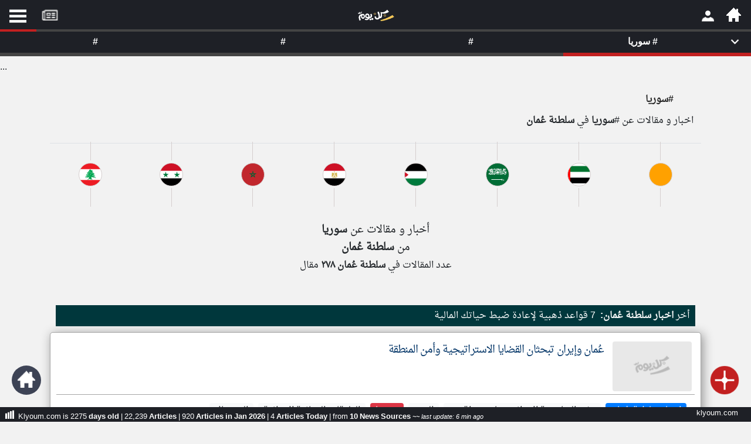

--- FILE ---
content_type: text/html; charset=UTF-8
request_url: https://www.klyoum.com/tags/%D8%B3%D9%88%D8%B1%D9%8A%D8%A7?c=om
body_size: 16685
content:
<!DOCTYPE html><html lang="ar" ><head><title> اخبار و مقالات عن سوريا | موقع كل يوم</title> <meta charset="utf-8"><link rel="amphtml" href="https://www.klyoum.com/tags-amp/?c=سوريا" /> <link rel="canonical" href="https://www.klyoum.com/tags/سوريا/index.php" hreflang="ar"/> <meta name="viewport" content="width=device-width, initial-scale=1.0"> <meta name="description" content=" اخبار و مقالات عن سوريا | موقع كل يوم"><link rel="apple-touch-icon" sizes="57x57" href="/images/iconssss/apple-icon-57x57.png"><link rel="apple-touch-icon" sizes="60x60" href="/images/iconssss/apple-icon-60x60.png"><link rel="apple-touch-icon" sizes="72x72" href="/images/iconssss/apple-icon-72x72.png"><link rel="apple-touch-icon" sizes="76x76" href="/images/iconssss/apple-icon-76x76.png"><link rel="apple-touch-icon" sizes="114x114" href="/images/iconssss/apple-icon-114x114.png"><link rel="apple-touch-icon" sizes="120x120" href="/images/iconssss/apple-icon-120x120.png"><link rel="apple-touch-icon" sizes="144x144" href="/images/iconssss/apple-icon-144x144.png"><link rel="apple-touch-icon" sizes="152x152" href="/images/iconssss/apple-icon-152x152.png"><link rel="apple-touch-icon" sizes="180x180" href="/images/iconssss/apple-icon-180x180.png"><link rel="icon" type="image/png" sizes="192x192" href="/images/iconssss/android-icon-192x192.png"><link rel="icon" type="image/png" sizes="32x32" href="/images/iconssss/favicon-32x32.png"><link rel="icon" type="image/png" sizes="96x96" href="/images/iconssss/favicon-96x96.png"><link rel="icon" type="image/png" sizes="16x16" href="/images/iconssss/favicon-16x16.png"><meta http-equiv="Content-Language" content="ar"><meta http-equiv="Content-Type" content="text/html; charset=utf-8"><meta name="keywords" CONTENT="الشرق الأوسط أخبار,أخر الاخبار,أخبار عاجلة,نبضكل يومكل يوم,تطبيق كل يوم للكمبيوتر,تطبيق نبض للويندوز,موقع كل يوم,العالم, أخبار الكويت, أخبار مصر, أخبار السعودية, أخبار الإمارات"><meta name="category" CONTENT="Entertainment"><meta name="GENERATOR" content="Microsoft FrontPage 12.0"><meta name="ProgId" content="FrontPage.Editor.Document"><meta name="robots" CONTENT="all"><meta name="category" CONTENT="Entertainment"><meta name="author" CONTENT="موقع كل يوم"><meta name="reply-to" CONTENT="info@klyoum.com"><meta name="copyright" CONTENT="موقع كل يوم"><meta name="rating" CONTENT="General"><meta property="og:title" content=" اخبار و مقالات عن سوريا | موقع كل يوم"><meta property="og:description" content=" اخبار و مقالات عن سوريا | موقع كل يوم"><meta property="og:type" content="article"><meta property="og:url" content="https://www.klyoum.com/tags/%D8%B3%D9%88%D8%B1%D9%8A%D8%A7?c=om"><meta property="og:image" content="https://www.klyoum.com/images/og_cover.png"><meta property="og:image:secure_url" content="https://www.klyoum.com/images/og_cover.png"><meta property="og:image:type" content="image/gif"><meta property="og:image:width" content="1200"><meta property="og:image:height" content="675"><meta property="og:image:alt" content="كل يوم | جميع الأخبار في موقع واحد"><meta property="og:site_name" content="موقع كل يوم"><meta property="fb:app_id" content="555511324543858"><meta property="og:locale:alternate" content="en_US"><meta property="article:tag" content="لبنان"><meta property="article:tag" content="سوريا"><meta property="article:tag" content="ليبيا"><meta property="article:tag" content="مصر"><meta property="article:tag" content="فلسطين"><meta property="article:tag" content="الخليج"><meta name="twitter:card" content="summary_large_image"><meta name="twitter:site" content="@klyoum_"><meta name="twitter:creator" content="@klyoum_"><meta name="twitter:title" content=" اخبار و مقالات عن سوريا | موقع كل يوم"><meta name="twitter:description" content=" اخبار و مقالات عن سوريا | موقع كل يوم"><meta name="twitter:image:src" content="https://www.klyoum.com/images/twitter_card_1.png"> <link rel="preload" href="/css/allBelow.css?ver=0.11347" as="style" /><link rel="stylesheet" type="text/css" href="/css/allBelow.css?ver=0.11347" media="screen" Async="true"><!-- <link rel="preload" as="font" href="/includes/fonts/DroidNaskh-Regular.woff" type="font/woff" crossorigin="anonymous" /> --> <style>@font-face {font-family: 'Droid Arabic Naskh';font-style: normal;font-weight: 400;src: url(/includes/fonts/DroidNaskh-Regular.eot);src: url(/includes/fonts/DroidNaskh-Regular.eot?#iefix) format('embedded-opentype'),url(/includes/fonts/DroidNaskh-Regular.woff) format('woff'),url(/includes/fonts/DroidNaskh-Regular.woff2) format('woff2'),url(/includes/fonts/DroidNaskh-Regular.ttf) format('truetype');font-display: swap;}.divB h1 {word-wrap: break-word;color: #555;display: inherit;font-weight: 700;margin: 0;line-height: 40px;letter-spacing: -1px;font-family: inherit;font-size: 24px;}.table-sm td, .table-sm th {padding: .3rem;padding-top: 0.3rem;}.table td, .table th {vertical-align: top;border-top: 1px solid #dee2e6;}</style> <!--[if lt IE 9]> <script src="//oss.maxcdn.com/libs/html5shiv/3.7.0/html5shiv.js"></script> <script src="//oss.maxcdn.com/libs/respond.js/1.3.0/respond.min.js"></script> <![endif]--><script type="application/ld+json">{	"@context" : "http://schema.org",	"@type" : "Organization",	"name":"موقع كل يوم",	"logo" : "https://www.klyoum.com/images/logo_squares.png",	"url" : "https://www.klyoum.com/",	"sameAs" : [ "https://www.facebook.com/klyoumcom",	"https://twitter.com/klyoumNews"],	"contactPoint" : [ {	"@type" : "ContactPoint",	"telephone" : "+961123456",	"contactType" : "customer service"	} ]	}</script><script type="application/ld+json">{
"@context": "http://schema.org",
"@type": "WebSite",
"url": "https://www.klyoum.com/",
"potentialAction": {
"@type": "SearchAction",
"target": "https://www.klyoum.com/search?keywords={search_term_string}",
"query-input": "required name=search_term_string"
}
}</script> </head><body class="skin-blue sidebar-hidden ctrl-lists act-unsubscribe" ><div id="page" class="wrapper" style="height:100%"> <!-- --> <div id="content-wrapper" class="content-wrapper" style="background-color: #f2f2f2;"> <div class="container-fluid-large col-xs-12"> <div id="LeftMenuCon" class="RightMenuConH" align="center" style="left:0"> <span class="closebtnH" style="cursor: pointer;" onclick="closeNavH()"><p>×</p></span> <br><br> <div class="RightMenu" align="center" > <div id="text2_wrapper"><img src="/images/KLXXX.png" alt="klyoum.com" style="width: 120px;height:34px"></div> <div style="direction:rtl"> <nav style="margin: 10px 0;"> <ul class="NavMenu"> <li><a href="/index.php">الصفحة الرئيسية</a></li> <li><div class="LineDate" style="margin: 0 0 10px 0;;"></div></li> <li><a title="أخر أخبار الوطن العربي" href="/أخبار-العالم-العربي.php">أخر أخبار الوطن العربي</a></li> <li><div class="LineDate" style="margin: 0 0 10px 0;;"></div></li> <li><a href="/about-us.php">من نحن</a></li> <li><a href="/contact-us.php">إتصل بنا</a></li> <li><a href="/terms-of-use.php">شروط الاستخدام</a></li> <li><a href="/privacy-policy.php">سياسة الخصوصية</a></li> <li><a href="/dmca.php">الحقوق الفكرية</a></li> <li><div class="LineDate" style="margin: 0 0 10px 0;;"></div></li> <li><a href="/partner-with-us/our-news-sources.php">مصادر الأخبار</a></li> <li><div class="LineDate" style="margin: 0 0 10px 0;;"></div></li> <li><a href="/news-source-request.php" >أقترح اضافة مصدر</a></li> <li><div class="LineDate" style="margin: 0 0 10px 0;;"></div></li> </ul> </nav> </div> <br> <div style="padding:34px;font-weight:normal"><p class="PDown" style="font-size: 14px;"></p></div> </div> <div class="LastLine d20" ><p class="PDown">تعبر المقالات الموجوده هنا عن وجهة نظر كاتبيها.</p></div> <div style="width:82%" align="left"> <a title="Klyoum facebook Page" href="https://www.facebook.com/klyoumcom" target="_blank"><div class="socialIMG" style="background-position: -18px -11px;margin-right: 4px;"></div></a> <a title="Klyoum Instagram Page" href="https://www.instagram.com/klyoum_com" target="_blank"><div class="socialIMG" style="background-position: -69px -53px;"></div></a> </div></div><div id="RightMenuConH" class="RightMenuConH" align="center" style=""> <span class="closebtnH" style="cursor: pointer;" onclick="closeNavH()"><p>×</p></span><br><br> <div class="RightMenu" align="center" ><div id="text2_wrapper"><img src="/images/KLXXX.png" alt="klyoum.com" style="width: 120px;height:34px"></div><div style="direction:rtl"> <div class="LineDate" style="text-align: right;"> <span> <strong></strong> &nbsp;٢٣&nbsp;كانون الثاني&nbsp;٢٠٢٦&nbsp; </span> </div></div><br><div style="padding:34px;font-weight:normal"><p class="PDown" style="font-size: 14px;">قم بالدخول أو انشئ حساب شخصي لمتابعة مصادرك المفضلة</p></div><div><a onclick="gtag('event', 'click', {'event_category': 'klyoum App','event_label': 'RightMenu Login'});" href="https://app.klyoum.com/login"><button class="button1" aria-label="Submit Modal Form">تسجيل الدخول</button></div></a> <div class="LastLine" ><p class="PDown" style="">ملاحظة: الدخول عن طريق الدعوة فقط.</p></div> </div> <div class="LastLine d20" ><p class="PDown" style="">تعبر المقالات الموجوده هنا عن وجهة نظر كاتبيها.</p></div><div style="width:82%" align="left"><a title="Klyoum facebook Page" href="https://www.facebook.com/klyoumcom" target="_blank"><div class="socialIMG" style="background-position: -18px -11px;margin-right: 4px;"></div></a><a title="Klyoum Instagram Page" href="https://www.instagram.com/klyoum_com" target="_blank"><div class="socialIMG" style="background-position: -69px -53px;"></div></a></div></div> <div id="RightMenuCon" class="RightMenuCon" align="center" style=""><div class="RightMenu" align="center" ><div id="text2_wrapper"><img src="/images/KLXXX.png" alt="klyoum.com" style="width: 120px;height:34px"></div> <div style="direction:rtl"> <div class="LineDate" style="text-align: right;"> <span> <strong></strong> &nbsp;٢٣&nbsp;كانون الثاني&nbsp;٢٠٢٦&nbsp; </span> </div></div><br><div style="padding:34px;font-weight:normal"><p class="PDown" style="font-size: 14px;">قم بالدخول أو انشئ حساب شخصي لمتابعة مصادرك المفضلة</p></div><div><a	onclick="gtag('event', 'click', {'event_category': 'klyoum App','event_label': 'RightMenu Login'});"	href="https://app.klyoum.com/login"><button class="button1" aria-label="Submit Modal Form">تسجيل الدخول</button></div></a><div class="LastLine" ><p class="PDown" style="">ملاحظة: الدخول عن طريق الدعوة فقط.</p></div></div> <div class="LastLine d20" ><p class="PDown" style="">تعبر المقالات الموجوده هنا عن وجهة نظر كاتبيها.</p></div><div style="width:82%" align="left"><a title="Klyoum facebook Page" href="https://www.facebook.com/klyoumcom" target="_blank"><div class="socialIMG" style="background-position: -18px -11px;margin-right: 4px;"></div></a><a title="Klyoum Instagram Page" href="https://www.instagram.com/klyoum_com" target="_blank"><div class="socialIMG" style="background-position: -69px -53px;"></div></a></div></div> <div align="center" style="background-color:#000000"><div style="max-width:400px"><!-- <table style="width:100%"><tr><td align="center" style="color: #cacaca;line-height: 20px; padding-top: 7px;padding-bottom: 1px;"><a href="https://play.google.com/store/apps/details?id=com.yonilabs.klyoum_com"><img alt="موقع كل يوم" title="موقع كل يوم" class="img-responsive lazyloaded" src="/images/btn_google.webp" onerror="this.src='https://www.klyoum.com/images/article_empty_2.webp'" data-src="/images/btn_google.webp" width="150" height="45" style="margin-right:12px"></a> <img alt="موقع كل يوم" title="موقع كل يوم" class="img-responsive lazyloaded" src="/images/btn_apple.webp" onerror="this.src='https://www.klyoum.com/images/article_empty_2.webp'" data-src="/images/btn_apple.webp" width="150" height="45" style="margin-right:0px"></td></tr></table> --></div></div>...<link href="/includes/js/1.3.2/jquery-1.3.2.min.js?ver=bass0" rel="preload" as="script"><script src="/includes/js/1.3.2/jquery-1.3.2.min.js?ver=bass0" ></script><script type="text/javascript">var jq = $.noConflict();	jq(function() {	jq('.load_more').live("click",function() {	var last_msg_id = jq(this).attr("id");	if(last_msg_id!='end'){	jq.ajax({	type: "POST",	url: "https://www.klyoum.com/includes/news/news.tag.lebanon.min_more.php",	data: "lastmsg=" + last_msg_id + "&userid=om&tag=سوريا&taggg=278&tagg=2620605&m=d&n=0&token=22Mn0AqzTGcCM",	beforeSend: function() {	jq('a.load_more').html('<img src="/images/loading1.gif" />');	},	success: function(html){	jq("#more").remove();	jq("#updates").append(html);	}	});	}	return false;	});	});</script><div class="container"> <div class="row" style="margin-top: 16px;margin-bottom: 10px;"> <div align="right" class="mainTitleRedtop"> <div class="mainTitleRed"><a title=" news" href="//index.php"><img class="topFlag" alt="" src="/assets/flags/.png" width="36" height="24"></a><h2 style="margin-right:28px"><strong>#سوريا</strong></h2></div><div style="margin-right: 28px;direction:rtl"> اخبار و مقالات عن #<strong>سوريا</strong> في <strong> سلطنة عُمان </strong> </div></div> </div><style>.circleFlag {overflow: hidden;width: 40px;height: 40px;-moz-border-radius: 40px;-webkit-border-radius: 40px;border-radius: 40px;border: 1px solid #d5cece;background-image: none;background-repeat: no-repeat;margin: 10px 0;background-color: #fff;background-position: center; background-repeat: no-repeat;-webkit-user-select: none;-moz-user-select: none;-ms-user-select: none;-o-user-select: none;user-select: none;-webkit-tap-highlight-color:transparent;}	.circleFlagM {overflow: hidden;width: 30px;height: 30px;-moz-border-radius: 40px;-webkit-border-radius: 40px;border-radius: 40px;border: 1px solid #d5cece;background-image: none;background-repeat: no-repeat;margin: 10px 0;background-color: #fff;background-position: center; background-repeat: no-repeat;-webkit-user-select: none;-moz-user-select: none;-ms-user-select: none;-o-user-select: none;user-select: none;-webkit-tap-highlight-color:transparent;}	a.circleFlag :hover{height: 50px;width: 50px;}	a.circleFlagM :hover{height: 40px;width: 40px;}</style><div class="row" style="margin: 20px 0px;height: 110px; "><table class="table table-sm"> <tbody> <tr><td align="center"><a class="circleFlag" title="" href="/tags/سوريا?c=lb"><div class="circleFlag" style="background-image: url(https://www.klyoum.com/assets/flags/lebanon.png);background-size: 168%;"></div></a></td><td align="center"><a class="circleFlag" title="" href="/tags/سوريا?c=sy"><div class="circleFlag" style="background-image: url(https://www.klyoum.com/assets/flags/syria.png);background-size: 172%;"></div></a></td><td align="center"><a class="circleFlag" title="" href="/tags/سوريا?c=ma"><div class="circleFlag" style="background-image: url(https://www.klyoum.com/assets/flags/morocco.png);background-size: 178%;"></div></a></td><td align="center"><a class="circleFlag" title="" href="/tags/سوريا?c=eg"><div class="circleFlag" style="background-image: url(https://www.klyoum.com/assets/flags/egypt.png);background-size: 172%;"></div></a></td><td align="center"><a class="circleFlag" title="" href="/tags/سوريا?c=ps"><div class="circleFlag" style="background-image: url(https://www.klyoum.com/assets/flags/palestine.png);background-size: 229%;"></div></a></td><td align="center"><a class="circleFlag" title="" href="/tags/سوريا?c=sa"><div class="circleFlag" style="background-image: url(https://www.klyoum.com/assets/flags/saudi-arabia.png);background-size: 178%;"></div></a></td><td align="center"><a class="circleFlag" title="" href="/tags/سوريا?c=ae"><div class="circleFlag" style="background-image: url(https://www.klyoum.com/assets/flags/uae.png);background-size: 178%;"></div></a></td><td align="center"><a class="circleFlag" title="" href="/tags/سوريا?c=xx"><div class="circleFlag" style="background-image: url(https://www.klyoum.com/assets/flags/lifestyle.png);background-size: 178%;"></div></a></td> </tr> </tbody></table></div><div style="direction:rtl;margin: 24px 0px;line-height: 30px; " align="center"><div style="font-size:1.15rem"> أخبار و مقالات عن <strong>سوريا</strong><br> من <strong> سلطنة عُمان </strong></div><div>عدد المقالات في <strong> سلطنة عُمان </strong> <strong>٢٧٨</strong> مقال</div></div><div style="width:100%;margin-bottom: 10px;margin-top: 14px;"><div align="center" style="direction:rtl"><div class="logo" align="center" style="display: inline;width:130px" ><p style=""> <br> </p></div></div> <style>.NewsArt{line-height: 100%;color: #f8f8f8;font-weight: 400;margin: 10px;padding: 10px;background: #00373c;direction:rtl}</style> <div class="NewsArt" align="right"> <div> <p style = "display: inline;"> أخر <strong style="margin-left: 4px;">اخبار سلطنة عُمان:</strong></p> <a title="7 قواعد ذهبية لإعادة ضبط حياتك المالية" href="/oman-news/ar/39-7-قواعد-ذهبية-لإعادة-ضبط-حياتك-المالية" style="text-decoration:none;color: #fff !important;"> <span style = "display: inline;">7 قواعد ذهبية لإعادة ضبط حياتك المالية</span> </a> </div> </div> <div id="updates" class="row reverse"> <script type="application/ld+json">{"@context": "https://schema.org","@type": "NewsArticle","mainEntityOfPage": {"@type": "WebPage","@id": "https://www.klyoum.com/oman-news/ar/26-عمان-وإيران-تبحثان-القضايا-الاستراتيجية-وأمن-المنطقة"},"headline": "عمان وإيران تبحثان القضايا الاستراتيجية وأمن المنطقة","image": ["","https://www.klyoum.com/images/logo_1600x900.png","https://www.klyoum.com/images/logo_1200x675.png"],"datePublished": "2026-01-10 22:04:16","dateModified": "2026-01-10 22:04:16","author": {"@type": "Person","name": "Salim Abdel Salam","url": "https://www.klyoum.com"},"publisher": {"@type": "Organization","name": "klyoum.com","logo": {"@type": "ImageObject","url": "https://www.klyoum.com/images/logo_60x167.png"}}}</script><div class="col-lg-12"><section style="margin-bottom: 30px;"><div class="article grow" align="center" style="padding: 10px 10px 0px 10px;" ><a href="javascript:;" title=" سلطنة عُمان ع مان وإيران تبحثان القضايا الاستراتيجية وأمن المنطقة"><table class="tb582uB" cellpadding="0" cellspacing="0"><tr><td style="width: 115px;height:85px;border-bottom: 1px solid #a5a5a5;" valign="bottom"><a href="https://www.klyoum.com/oman-news/ar/26-عمان-وإيران-تبحثان-القضايا-الاستراتيجية-وأمن-المنطقة" onclick="gtag('event', 'click', {'event_category': 'link to klyoum article','event_label': 'Tagspage_link to klyoum article page'});" title=" سلطنة عُمان ع مان وإيران تبحثان القضايا الاستراتيجية وأمن المنطقة"><div class="image-cropper"><img class="profile-pic seperateImg50" src="/images/background-130x86.png" style="width:100%;background-color: #e8e8e8;"></div></a></td><td style="padding: 6px 10px 0px 10px;" valign="top"><a href="https://www.klyoum.com/oman-news/ar/26-عمان-وإيران-تبحثان-القضايا-الاستراتيجية-وأمن-المنطقة" onclick="gtag('event', 'click', {'event_category': 'link to klyoum article','event_label': 'Tagspage_link to klyoum article page'});" title=" سلطنة عُمان ع مان وإيران تبحثان القضايا الاستراتيجية وأمن المنطقة"><h6 class="fontHeB h6E" style="margin-right: 0;font-weight:500;font-size: 18px !important;line-height:28px">عُمان وإيران تبحثان القضايا الاستراتيجية وأمن المنطقة</h6></a></td></tr><tr><td colspan="2" style="padding: 10px;border-bottom: 1px solid #a5a5a5;height:40px" valign="bottom"><div class="tags-container" ><a title="اخبار سلطنة عُمان" href="/oman-news/index.php"><button type="button" class="btn btn-primary btn-sm" style="padding: 0rem .5rem;margin:4px">اخبار سلطنة عُمان</button></a><a href="/tags/وزير_الخارجية_الإيراني_عباس_عراقجي?c=om" title="وزير الخارجية الإيراني عباس عراقجي"><button type="button" class="btn btn-light btn-sm" style="padding: 0rem .5rem;margin:4px;color: #212529;">وزير الخارجية الإيراني عباس عراقجي</button></a><a href="/tags/اليمن?c=om" title="اليمن"><button type="button" class="btn btn-light btn-sm" style="padding: 0rem .5rem;margin:4px;color: #212529;">اليمن</button></a><a href="/tags/سوريا?c=om" title="سوريا"><button type="button" class="btn btn-danger btn-sm" style="padding: 0rem .5rem;margin:4px">سوريا</button></a><a href="/tags/العلاقات_العمانية_الإيرانية?c=om" title="العلاقات العمانية الإيرانية"><button type="button" class="btn btn-light btn-sm" style="padding: 0rem .5rem;margin:4px;color: #212529;">العلاقات العمانية الإيرانية</button></a><a href="/tags/الصومال?c=om" title="الصومال"><button type="button" class="btn btn-light btn-sm" style="padding: 0rem .5rem;margin:4px;color: #212529;">الصومال</button></a><p class="extratag"></p></div></td></tr><tr><td colspan="2" style="padding-right: 10px;" valign="bottom"><table cellpadding="0" cellspacing="0" style="border-collapse: collapse;width: 100%"><tr><td><div style=" display: inline-block;"><a href="https://www.klyoum.com/oman-news/media/alkhaleejonline.php" title="الخليج أونلاين"><div class="div78"><p class="p501" style="color:#c22020"> <strong>الخليج أونلاين</strong></p></div></a>&nbsp;&nbsp;&nbsp;<div class="div78"><p class="aboutage addGray" style="color: #697882;">منذ ١٢ يوم</p></div></div></td><td></td><td align="left"><div class="b1"><p class="NewArabic18" style="margin: 0px;"> عدد الكلمات: ٤٠٥ </p></div></td></tr></table></td></tr></table><div id="11117580" class="unique_id" align="center" style="display:none"><div class="alert alert-success" style="margin-top: 40px;margin-bottom: 20px;" align="center"><div class="Sb" align="right"><p class="NewArabic20">هذا الرقم التسلسلي <strong style="color:#3c4254;font-size: 12px;">KM47WB</strong> للإستعانة به في حال الإبلاغ عن المقالة او العودة اليها لاحقا‎.</p></div><div align="right" style="box-sizing: border-box;direction: rtl;"><button class="pp3" onclick="copyText(11566409)">انسخ الرابط</button><input id="11566409" type="text" value="klyoum.com/u/KM47WB" style="font-size: 14px;pointer-events: none;width: 170px;direction: ltr;border: 0;" ></div></div></div></a></div><div align="center"> <div class="article articleSimilar" align="center" style=""> </div></div></section><div class="uniqueidB0" align="center"><div class="uniqueidB1"><div class="uniqueidBR" ><a class="NewArabic18" title="اخبار سلطنة عُمان" href="/oman-news/index.php" style="line-height: 0;">اخبار سلطنة عُمان</a></div><div class="uniqueidB" ><a href="javascript:void();" onclick="openuniqueId(11117580)" style="text-decoration:none">KM47WB</a></div></div></div></div><script type="application/ld+json">{"@context": "https://schema.org","@type": "NewsArticle","mainEntityOfPage": {"@type": "WebPage","@id": "https://www.klyoum.com/oman-news/ar/85-عمان-متفائلون-بعلاقاتنا-مع-إيران-وندعم-تهدئة-المنطقة"},"headline": "عمان: متفائلون بعلاقاتنا مع إيران وندعم تهدئة المنطقة","image": ["","https://www.klyoum.com/images/logo_1600x900.png","https://www.klyoum.com/images/logo_1200x675.png"],"datePublished": "2026-01-10 17:02:15","dateModified": "2026-01-10 17:02:15","author": {"@type": "Person","name": "Salim Abdel Salam","url": "https://www.klyoum.com"},"publisher": {"@type": "Organization","name": "klyoum.com","logo": {"@type": "ImageObject","url": "https://www.klyoum.com/images/logo_60x167.png"}}}</script><div class="col-lg-12"><section style="margin-bottom: 30px;"><div class="article grow" align="center" style="padding: 10px 10px 0px 10px;" ><a href="javascript:;" title=" سلطنة عُمان ع مان متفائلون بعلاقاتنا مع إيران وندعم تهدئة المنطقة"><table class="tb582uB" cellpadding="0" cellspacing="0"><tr><td style="width: 115px;height:85px;border-bottom: 1px solid #a5a5a5;" valign="bottom"><a href="https://www.klyoum.com/oman-news/ar/85-عمان-متفائلون-بعلاقاتنا-مع-إيران-وندعم-تهدئة-المنطقة" onclick="gtag('event', 'click', {'event_category': 'link to klyoum article','event_label': 'Tagspage_link to klyoum article page'});" title=" سلطنة عُمان ع مان متفائلون بعلاقاتنا مع إيران وندعم تهدئة المنطقة"><div class="image-cropper"><img class="profile-pic seperateImg50" src="/images/background-130x86.png" style="width:100%;background-color: #e8e8e8;"></div></a></td><td style="padding: 6px 10px 0px 10px;" valign="top"><a href="https://www.klyoum.com/oman-news/ar/85-عمان-متفائلون-بعلاقاتنا-مع-إيران-وندعم-تهدئة-المنطقة" onclick="gtag('event', 'click', {'event_category': 'link to klyoum article','event_label': 'Tagspage_link to klyoum article page'});" title=" سلطنة عُمان ع مان متفائلون بعلاقاتنا مع إيران وندعم تهدئة المنطقة"><h6 class="fontHeB h6E" style="margin-right: 0;font-weight:500;font-size: 18px !important;line-height:28px">عُمان: متفائلون بعلاقاتنا مع إيران وندعم تهدئة المنطقة</h6></a></td></tr><tr><td colspan="2" style="padding: 10px;border-bottom: 1px solid #a5a5a5;height:40px" valign="bottom"><div class="tags-container" ><a title="اخبار سلطنة عُمان" href="/oman-news/index.php"><button type="button" class="btn btn-primary btn-sm" style="padding: 0rem .5rem;margin:4px">اخبار سلطنة عُمان</button></a><a href="/tags/وزير_الخارجية_الإيراني_عباس_عراقجي?c=om" title="وزير الخارجية الإيراني عباس عراقجي"><button type="button" class="btn btn-light btn-sm" style="padding: 0rem .5rem;margin:4px;color: #212529;">وزير الخارجية الإيراني عباس عراقجي</button></a><a href="/tags/اليمن?c=om" title="اليمن"><button type="button" class="btn btn-light btn-sm" style="padding: 0rem .5rem;margin:4px;color: #212529;">اليمن</button></a><a href="/tags/سوريا?c=om" title="سوريا"><button type="button" class="btn btn-danger btn-sm" style="padding: 0rem .5rem;margin:4px">سوريا</button></a><a href="/tags/العلاقات_العمانية_الإيرانية?c=om" title="العلاقات العمانية الإيرانية"><button type="button" class="btn btn-light btn-sm" style="padding: 0rem .5rem;margin:4px;color: #212529;">العلاقات العمانية الإيرانية</button></a><a href="/tags/الصومال?c=om" title="الصومال"><button type="button" class="btn btn-light btn-sm" style="padding: 0rem .5rem;margin:4px;color: #212529;">الصومال</button></a><p class="extratag"></p></div></td></tr><tr><td colspan="2" style="padding-right: 10px;" valign="bottom"><table cellpadding="0" cellspacing="0" style="border-collapse: collapse;width: 100%"><tr><td><div style=" display: inline-block;"><a href="https://www.klyoum.com/oman-news/media/alkhaleejonline.php" title="الخليج أونلاين"><div class="div78"><p class="p501" style="color:#c22020"> <strong>الخليج أونلاين</strong></p></div></a>&nbsp;&nbsp;&nbsp;<div class="div78"><p class="aboutage addGray" style="color: #697882;">منذ ١٢ يوم</p></div></div></td><td></td><td align="left"><div class="b1"><p class="NewArabic18" style="margin: 0px;"> عدد الكلمات: ٢٧٨ </p></div></td></tr></table></td></tr></table><div id="21200221" class="unique_id" align="center" style="display:none"><div class="alert alert-success" style="margin-top: 40px;margin-bottom: 20px;" align="center"><div class="Sb" align="right"><p class="NewArabic20">هذا الرقم التسلسلي <strong style="color:#3c4254;font-size: 12px;">BA38CG</strong> للإستعانة به في حال الإبلاغ عن المقالة او العودة اليها لاحقا‎.</p></div><div align="right" style="box-sizing: border-box;direction: rtl;"><button class="pp3" onclick="copyText(17719467)">انسخ الرابط</button><input id="17719467" type="text" value="klyoum.com/u/BA38CG" style="font-size: 14px;pointer-events: none;width: 170px;direction: ltr;border: 0;" ></div></div></div></a></div><div align="center"> <div class="article articleSimilar" align="center" style=""> </div></div></section><div class="uniqueidB0" align="center"><div class="uniqueidB1"><div class="uniqueidBR" ><a class="NewArabic18" title="اخبار سلطنة عُمان" href="/oman-news/index.php" style="line-height: 0;">اخبار سلطنة عُمان</a></div><div class="uniqueidB" ><a href="javascript:void();" onclick="openuniqueId(21200221)" style="text-decoration:none">BA38CG</a></div></div></div></div><script type="application/ld+json">{"@context": "https://schema.org","@type": "NewsArticle","mainEntityOfPage": {"@type": "WebPage","@id": "https://www.klyoum.com/oman-news/ar/84-عمان-وتركيا-تؤكدان-توافق-الرؤى-وتعزيز-التعاون-المشترك"},"headline": "عمان وتركيا تؤكدان توافق الرؤى وتعزيز التعاون المشترك","image": ["","https://www.klyoum.com/images/logo_1600x900.png","https://www.klyoum.com/images/logo_1200x675.png"],"datePublished": "2026-01-08 18:34:11","dateModified": "2026-01-08 18:34:11","author": {"@type": "Person","name": "Salim Abdel Salam","url": "https://www.klyoum.com"},"publisher": {"@type": "Organization","name": "klyoum.com","logo": {"@type": "ImageObject","url": "https://www.klyoum.com/images/logo_60x167.png"}}}</script><div class="col-lg-12"><section style="margin-bottom: 30px;"><div class="article grow" align="center" style="padding: 10px 10px 0px 10px;" ><a href="javascript:;" title=" سلطنة عُمان ع مان وتركيا تؤكدان توافق الرؤى وتعزيز التعاون المشترك"><table class="tb582uB" cellpadding="0" cellspacing="0"><tr><td style="width: 115px;height:85px;border-bottom: 1px solid #a5a5a5;" valign="bottom"><a href="https://www.klyoum.com/oman-news/ar/84-عمان-وتركيا-تؤكدان-توافق-الرؤى-وتعزيز-التعاون-المشترك" onclick="gtag('event', 'click', {'event_category': 'link to klyoum article','event_label': 'Tagspage_link to klyoum article page'});" title=" سلطنة عُمان ع مان وتركيا تؤكدان توافق الرؤى وتعزيز التعاون المشترك"><div class="image-cropper"><img class="profile-pic seperateImg50" src="/images/background-130x86.png" style="width:100%;background-color: #e8e8e8;"></div></a></td><td style="padding: 6px 10px 0px 10px;" valign="top"><a href="https://www.klyoum.com/oman-news/ar/84-عمان-وتركيا-تؤكدان-توافق-الرؤى-وتعزيز-التعاون-المشترك" onclick="gtag('event', 'click', {'event_category': 'link to klyoum article','event_label': 'Tagspage_link to klyoum article page'});" title=" سلطنة عُمان ع مان وتركيا تؤكدان توافق الرؤى وتعزيز التعاون المشترك"><h6 class="fontHeB h6E" style="margin-right: 0;font-weight:500;font-size: 18px !important;line-height:28px">عُمان وتركيا تؤكدان توافق الرؤى وتعزيز التعاون المشترك</h6></a></td></tr><tr><td colspan="2" style="padding: 10px;border-bottom: 1px solid #a5a5a5;height:40px" valign="bottom"><div class="tags-container" ><a title="اخبار سلطنة عُمان" href="/oman-news/index.php"><button type="button" class="btn btn-primary btn-sm" style="padding: 0rem .5rem;margin:4px">اخبار سلطنة عُمان</button></a><a href="/tags/العلاقات_العمانية_التركية?c=om" title="العلاقات العمانية التركية"><button type="button" class="btn btn-light btn-sm" style="padding: 0rem .5rem;margin:4px;color: #212529;">العلاقات العمانية التركية</button></a><a href="/tags/وزير_الخارجية_التركي_هاكان_فيدان?c=om" title="وزير الخارجية التركي هاكان فيدان"><button type="button" class="btn btn-light btn-sm" style="padding: 0rem .5rem;margin:4px;color: #212529;">وزير الخارجية التركي هاكان فيدان</button></a><a href="/tags/مؤتمر_صحفي?c=om" title="مؤتمر صحفي"><button type="button" class="btn btn-light btn-sm" style="padding: 0rem .5rem;margin:4px;color: #212529;">مؤتمر صحفي</button></a><a href="/tags/تركيا?c=om" title="تركيا"><button type="button" class="btn btn-light btn-sm" style="padding: 0rem .5rem;margin:4px;color: #212529;">تركيا</button></a><a href="/tags/اليمن?c=om" title="اليمن"><button type="button" class="btn btn-light btn-sm" style="padding: 0rem .5rem;margin:4px;color: #212529;">اليمن</button></a><a href="/tags/سوريا?c=om" title="سوريا"><button type="button" class="btn btn-danger btn-sm" style="padding: 0rem .5rem;margin:4px">سوريا</button></a><p class="extratag"></p></div></td></tr><tr><td colspan="2" style="padding-right: 10px;" valign="bottom"><table cellpadding="0" cellspacing="0" style="border-collapse: collapse;width: 100%"><tr><td><div style=" display: inline-block;"><a href="https://www.klyoum.com/oman-news/media/alkhaleejonline.php" title="الخليج أونلاين"><div class="div78"><p class="p501" style="color:#c22020"> <strong>الخليج أونلاين</strong></p></div></a>&nbsp;&nbsp;&nbsp;<div class="div78"><p class="aboutage addGray" style="color: #697882;">منذ ١٤ يوم</p></div></div></td><td></td><td align="left"><div class="b1"><p class="NewArabic18" style="margin: 0px;"> عدد الكلمات: ٤٥٨ ميديا: ٢</p></div></td></tr></table></td></tr></table><div id="16565835" class="unique_id" align="center" style="display:none"><div class="alert alert-success" style="margin-top: 40px;margin-bottom: 20px;" align="center"><div class="Sb" align="right"><p class="NewArabic20">هذا الرقم التسلسلي <strong style="color:#3c4254;font-size: 12px;">CY97EK</strong> للإستعانة به في حال الإبلاغ عن المقالة او العودة اليها لاحقا‎.</p></div><div align="right" style="box-sizing: border-box;direction: rtl;"><button class="pp3" onclick="copyText(17485560)">انسخ الرابط</button><input id="17485560" type="text" value="klyoum.com/u/CY97EK" style="font-size: 14px;pointer-events: none;width: 170px;direction: ltr;border: 0;" ></div></div></div></a></div><div align="center"> <div class="article articleSimilar" align="center" style=""> </div></div></section><div class="uniqueidB0" align="center"><div class="uniqueidB1"><div class="uniqueidBR" ><a class="NewArabic18" title="اخبار سلطنة عُمان" href="/oman-news/index.php" style="line-height: 0;">اخبار سلطنة عُمان</a></div><div class="uniqueidB" ><a href="javascript:void();" onclick="openuniqueId(16565835)" style="text-decoration:none">CY97EK</a></div></div></div></div><script type="application/ld+json">{"@context": "https://schema.org","@type": "NewsArticle","mainEntityOfPage": {"@type": "WebPage","@id": "https://www.klyoum.com/oman-news/ar/24-الكويت-رئاستنا-لمجلس-التعاون-رسخت-التماسك-الخليجي"},"headline": "الكويت: رئاستنا لمجلس التعاون رسخت التماسك الخليجي","image": ["","https://www.klyoum.com/images/logo_1600x900.png","https://www.klyoum.com/images/logo_1200x675.png"],"datePublished": "2025-11-29 14:34:05","dateModified": "2025-11-29 14:34:05","author": {"@type": "Person","name": "Salim Abdel Salam","url": "https://www.klyoum.com"},"publisher": {"@type": "Organization","name": "klyoum.com","logo": {"@type": "ImageObject","url": "https://www.klyoum.com/images/logo_60x167.png"}}}</script><div class="col-lg-12"><section style="margin-bottom: 30px;"><div class="article grow" align="center" style="padding: 10px 10px 0px 10px;" ><a href="javascript:;" title=" سلطنة عُمان الكويت رئاستنا لمجلس التعاون رسخت التماسك الخليجي"><table class="tb582uB" cellpadding="0" cellspacing="0"><tr><td style="width: 115px;height:85px;border-bottom: 1px solid #a5a5a5;" valign="bottom"><a href="https://www.klyoum.com/oman-news/ar/24-الكويت-رئاستنا-لمجلس-التعاون-رسخت-التماسك-الخليجي" onclick="gtag('event', 'click', {'event_category': 'link to klyoum article','event_label': 'Tagspage_link to klyoum article page'});" title=" سلطنة عُمان الكويت رئاستنا لمجلس التعاون رسخت التماسك الخليجي"><div class="image-cropper"><img class="profile-pic seperateImg50" src="/images/background-130x86.png" style="width:100%;background-color: #e8e8e8;"></div></a></td><td style="padding: 6px 10px 0px 10px;" valign="top"><a href="https://www.klyoum.com/oman-news/ar/24-الكويت-رئاستنا-لمجلس-التعاون-رسخت-التماسك-الخليجي" onclick="gtag('event', 'click', {'event_category': 'link to klyoum article','event_label': 'Tagspage_link to klyoum article page'});" title=" سلطنة عُمان الكويت رئاستنا لمجلس التعاون رسخت التماسك الخليجي"><h6 class="fontHeB h6E" style="margin-right: 0;font-weight:500;font-size: 18px !important;line-height:28px">الكويت: رئاستنا لمجلس التعاون رسخت التماسك الخليجي</h6></a></td></tr><tr><td colspan="2" style="padding: 10px;border-bottom: 1px solid #a5a5a5;height:40px" valign="bottom"><div class="tags-container" ><a title="اخبار سلطنة عُمان" href="/oman-news/index.php"><button type="button" class="btn btn-primary btn-sm" style="padding: 0rem .5rem;margin:4px">اخبار سلطنة عُمان</button></a><a href="/tags/الكويت?c=om" title="الكويت"><button type="button" class="btn btn-light btn-sm" style="padding: 0rem .5rem;margin:4px;color: #212529;">الكويت</button></a><a href="/tags/القمة_الخليجية_الأمريكية?c=om" title="القمة الخليجية الأمريكية"><button type="button" class="btn btn-light btn-sm" style="padding: 0rem .5rem;margin:4px;color: #212529;">القمة الخليجية الأمريكية</button></a><a href="/tags/اليمن?c=om" title="اليمن"><button type="button" class="btn btn-light btn-sm" style="padding: 0rem .5rem;margin:4px;color: #212529;">اليمن</button></a><a href="/tags/غزة?c=om" title="غزة"><button type="button" class="btn btn-light btn-sm" style="padding: 0rem .5rem;margin:4px;color: #212529;">غزة</button></a><a href="/tags/سوريا?c=om" title="سوريا"><button type="button" class="btn btn-danger btn-sm" style="padding: 0rem .5rem;margin:4px">سوريا</button></a><a href="/tags/لبنان?c=om" title="لبنان"><button type="button" class="btn btn-light btn-sm" style="padding: 0rem .5rem;margin:4px;color: #212529;">لبنان</button></a><a href="/tags/التعاون_الخليجي?c=om" title="التعاون الخليجي"><button type="button" class="btn btn-light btn-sm" style="padding: 0rem .5rem;margin:4px;color: #212529;">التعاون الخليجي</button></a><a href="/tags/التكامل_الخليجي?c=om" title="التكامل الخليجي"><button type="button" class="btn btn-light btn-sm" style="padding: 0rem .5rem;margin:4px;color: #212529;">التكامل الخليجي</button></a><p class="extratag"></p></div></td></tr><tr><td colspan="2" style="padding-right: 10px;" valign="bottom"><table cellpadding="0" cellspacing="0" style="border-collapse: collapse;width: 100%"><tr><td><div style=" display: inline-block;"><a href="https://www.klyoum.com/oman-news/media/alkhaleejonline.php" title="الخليج أونلاين"><div class="div78"><p class="p501" style="color:#c22020"> <strong>الخليج أونلاين</strong></p></div></a>&nbsp;&nbsp;&nbsp;<div class="div78"><p class="aboutage addGray" style="color: #697882;">منذ شهر</p></div></div></td><td></td><td align="left"><div class="b1"><p class="NewArabic18" style="margin: 0px;"> عدد الكلمات: ٤٤٠ ميديا: ١</p></div></td></tr></table></td></tr></table><div id="19376964" class="unique_id" align="center" style="display:none"><div class="alert alert-success" style="margin-top: 40px;margin-bottom: 20px;" align="center"><div class="Sb" align="right"><p class="NewArabic20">هذا الرقم التسلسلي <strong style="color:#3c4254;font-size: 12px;">MM37CX</strong> للإستعانة به في حال الإبلاغ عن المقالة او العودة اليها لاحقا‎.</p></div><div align="right" style="box-sizing: border-box;direction: rtl;"><button class="pp3" onclick="copyText(18805388)">انسخ الرابط</button><input id="18805388" type="text" value="klyoum.com/u/MM37CX" style="font-size: 14px;pointer-events: none;width: 170px;direction: ltr;border: 0;" ></div></div></div></a></div><div align="center"> <div class="article articleSimilar" align="center" style=""> </div></div></section><div class="uniqueidB0" align="center"><div class="uniqueidB1"><div class="uniqueidBR" ><a class="NewArabic18" title="اخبار سلطنة عُمان" href="/oman-news/index.php" style="line-height: 0;">اخبار سلطنة عُمان</a></div><div class="uniqueidB" ><a href="javascript:void();" onclick="openuniqueId(19376964)" style="text-decoration:none">MM37CX</a></div></div></div></div><script type="application/ld+json">{"@context": "https://schema.org","@type": "NewsArticle","mainEntityOfPage": {"@type": "WebPage","@id": "https://www.klyoum.com/oman-news/ar/40-بينها-عمان-23-دولة-تدين-استخدام-الأسلحة-الكيميائية-في-النزاعات"},"headline": "بينها عمان.. 23 دولة تدين استخدام الأسلحة الكيميائية في النزاعات","image": ["","https://www.klyoum.com/images/logo_1600x900.png","https://www.klyoum.com/images/logo_1200x675.png"],"datePublished": "2025-11-28 17:33:08","dateModified": "2025-11-28 17:33:08","author": {"@type": "Person","name": "Salim Abdel Salam","url": "https://www.klyoum.com"},"publisher": {"@type": "Organization","name": "klyoum.com","logo": {"@type": "ImageObject","url": "https://www.klyoum.com/images/logo_60x167.png"}}}</script><div class="col-lg-12"><section style="margin-bottom: 30px;"><div class="article grow" align="center" style="padding: 10px 10px 0px 10px;" ><a href="javascript:;" title=" سلطنة عُمان بينها ع مان 23 دولة تدين استخدام الأسلحة الكيميائية في النزاعات"><table class="tb582uB" cellpadding="0" cellspacing="0"><tr><td style="width: 115px;height:85px;border-bottom: 1px solid #a5a5a5;" valign="bottom"><a href="https://www.klyoum.com/oman-news/ar/40-بينها-عمان-23-دولة-تدين-استخدام-الأسلحة-الكيميائية-في-النزاعات" onclick="gtag('event', 'click', {'event_category': 'link to klyoum article','event_label': 'Tagspage_link to klyoum article page'});" title=" سلطنة عُمان بينها ع مان 23 دولة تدين استخدام الأسلحة الكيميائية في النزاعات"><div class="image-cropper"><img class="profile-pic seperateImg50" src="/images/background-130x86.png" style="width:100%;background-color: #e8e8e8;"></div></a></td><td style="padding: 6px 10px 0px 10px;" valign="top"><a href="https://www.klyoum.com/oman-news/ar/40-بينها-عمان-23-دولة-تدين-استخدام-الأسلحة-الكيميائية-في-النزاعات" onclick="gtag('event', 'click', {'event_category': 'link to klyoum article','event_label': 'Tagspage_link to klyoum article page'});" title=" سلطنة عُمان بينها ع مان 23 دولة تدين استخدام الأسلحة الكيميائية في النزاعات"><h6 class="fontHeB h6E" style="margin-right: 0;font-weight:500;font-size: 18px !important;line-height:28px">بينها عُمان.. 23 دولة تدين استخدام الأسلحة الكيميائية في النزاعات</h6></a></td></tr><tr><td colspan="2" style="padding: 10px;border-bottom: 1px solid #a5a5a5;height:40px" valign="bottom"><div class="tags-container" ><a title="اخبار سلطنة عُمان" href="/oman-news/index.php"><button type="button" class="btn btn-primary btn-sm" style="padding: 0rem .5rem;margin:4px">اخبار سلطنة عُمان</button></a><a href="/tags/سفير_عمان_لدى_هولندا?c=om" title="سفير عمان لدى هولندا"><button type="button" class="btn btn-light btn-sm" style="padding: 0rem .5rem;margin:4px;color: #212529;">سفير عمان لدى هولندا</button></a><a href="/tags/اتفاقية_حظر_الأسلحة_الكيميائية?c=om" title="اتفاقية حظر الأسلحة الكيميائية"><button type="button" class="btn btn-light btn-sm" style="padding: 0rem .5rem;margin:4px;color: #212529;">اتفاقية حظر الأسلحة الكيميائية</button></a><a href="/tags/معاهدة_حظر_الأسلحة_الكيميائية?c=om" title="معاهدة حظر الأسلحة الكيميائية"><button type="button" class="btn btn-light btn-sm" style="padding: 0rem .5rem;margin:4px;color: #212529;">معاهدة حظر الأسلحة الكيميائية</button></a><a href="/tags/مناطق_النزاع?c=om" title="مناطق النزاع"><button type="button" class="btn btn-light btn-sm" style="padding: 0rem .5rem;margin:4px;color: #212529;">مناطق النزاع</button></a><a href="/tags/إسرائيل?c=om" title="إسرائيل"><button type="button" class="btn btn-light btn-sm" style="padding: 0rem .5rem;margin:4px;color: #212529;">إسرائيل</button></a><a href="/tags/فلسطين?c=om" title="فلسطين"><button type="button" class="btn btn-light btn-sm" style="padding: 0rem .5rem;margin:4px;color: #212529;">فلسطين</button></a><a href="/tags/لبنان?c=om" title="لبنان"><button type="button" class="btn btn-light btn-sm" style="padding: 0rem .5rem;margin:4px;color: #212529;">لبنان</button></a><a href="/tags/المواد_الكيميائية?c=om" title="المواد الكيميائية"><button type="button" class="btn btn-light btn-sm" style="padding: 0rem .5rem;margin:4px;color: #212529;">المواد الكيميائية</button></a><p class="extratag">+١</p></div></td></tr><tr><td colspan="2" style="padding-right: 10px;" valign="bottom"><table cellpadding="0" cellspacing="0" style="border-collapse: collapse;width: 100%"><tr><td><div style=" display: inline-block;"><a href="https://www.klyoum.com/oman-news/media/alkhaleejonline.php" title="الخليج أونلاين"><div class="div78"><p class="p501" style="color:#c22020"> <strong>الخليج أونلاين</strong></p></div></a>&nbsp;&nbsp;&nbsp;<div class="div78"><p class="aboutage addGray" style="color: #697882;">منذ شهر</p></div></div></td><td></td><td align="left"><div class="b1"><p class="NewArabic18" style="margin: 0px;"> عدد الكلمات: ١٧١ ميديا: ١</p></div></td></tr></table></td></tr></table><div id="19979207" class="unique_id" align="center" style="display:none"><div class="alert alert-success" style="margin-top: 40px;margin-bottom: 20px;" align="center"><div class="Sb" align="right"><p class="NewArabic20">هذا الرقم التسلسلي <strong style="color:#3c4254;font-size: 12px;">FI25RV</strong> للإستعانة به في حال الإبلاغ عن المقالة او العودة اليها لاحقا‎.</p></div><div align="right" style="box-sizing: border-box;direction: rtl;"><button class="pp3" onclick="copyText(18324747)">انسخ الرابط</button><input id="18324747" type="text" value="klyoum.com/u/FI25RV" style="font-size: 14px;pointer-events: none;width: 170px;direction: ltr;border: 0;" ></div></div></div></a></div><div align="center"> <div class="article articleSimilar" align="center" style=""> </div></div></section><div class="uniqueidB0" align="center"><div class="uniqueidB1"><div class="uniqueidBR" ><a class="NewArabic18" title="اخبار سلطنة عُمان" href="/oman-news/index.php" style="line-height: 0;">اخبار سلطنة عُمان</a></div><div class="uniqueidB" ><a href="javascript:void();" onclick="openuniqueId(19979207)" style="text-decoration:none">FI25RV</a></div></div></div></div><script type="application/ld+json">{"@context": "https://schema.org","@type": "NewsArticle","mainEntityOfPage": {"@type": "WebPage","@id": "https://www.klyoum.com/oman-news/ar/98-تأهل-7-منتخبات-إلى-كأس-العرب-عبر-التصفيات-فما-هي-"},"headline": "تأهل 7 منتخبات إلى كأس العرب عبر التصفيات.. فما هي؟","image": ["assets/img/oman-news/2025/11/m-98-تأهل-7-منتخبات-إلى-كأس-العرب-عبر-التصفيات-فما-هي-.jpeg?w=360-240","https://www.klyoum.com/images/logo_1600x900.png","https://www.klyoum.com/images/logo_1200x675.png"],"datePublished": "2025-11-26 21:02:12","dateModified": "2025-11-26 21:02:12","author": {"@type": "Person","name": "Salim Abdel Salam","url": "https://www.klyoum.com"},"publisher": {"@type": "Organization","name": "klyoum.com","logo": {"@type": "ImageObject","url": "https://www.klyoum.com/images/logo_60x167.png"}}}</script><div class="col-lg-12"><section style="margin-bottom: 30px;"><div class="article grow" align="center" style="padding: 10px 10px 0px 10px;" ><a href="javascript:;" title=" سلطنة عُمان تأهل 7 منتخبات إلى كأس العرب عبر التصفيات فما هي "><table class="tb582uB" cellpadding="0" cellspacing="0"><tr><td style="width: 115px;height:85px;border-bottom: 1px solid #a5a5a5;" valign="bottom"><a href="https://www.klyoum.com/oman-news/ar/98-تأهل-7-منتخبات-إلى-كأس-العرب-عبر-التصفيات-فما-هي-" onclick="gtag('event', 'click', {'event_category': 'link to klyoum article','event_label': 'Tagspage_link to klyoum article page'});" title=" سلطنة عُمان تأهل 7 منتخبات إلى كأس العرب عبر التصفيات فما هي "><div class="image-cropper"><img class="profile-pic seperateImg50" src="https://www.news766.com/assets/img/oman-news/2025/11/t-98-تأهل-7-منتخبات-إلى-كأس-العرب-عبر-التصفيات-فما-هي-.jpeg?w=360-240" onerror="this.src='https://www.klyoum.com/images/background-10x10-transparent.png';" style="width:100%"></div></a></td><td style="padding: 6px 10px 0px 10px;" valign="top"><a href="https://www.klyoum.com/oman-news/ar/98-تأهل-7-منتخبات-إلى-كأس-العرب-عبر-التصفيات-فما-هي-" onclick="gtag('event', 'click', {'event_category': 'link to klyoum article','event_label': 'Tagspage_link to klyoum article page'});" title=" سلطنة عُمان تأهل 7 منتخبات إلى كأس العرب عبر التصفيات فما هي "><h6 class="fontHeB h6E" style="margin-right: 0;font-weight:500;font-size: 18px !important;line-height:28px">تأهل 7 منتخبات إلى كأس العرب عبر التصفيات.. فما هي؟</h6></a></td></tr><tr><td colspan="2" style="padding: 10px;border-bottom: 1px solid #a5a5a5;height:40px" valign="bottom"><div class="tags-container" ><a title="اخبار سلطنة عُمان" href="/oman-news/index.php"><button type="button" class="btn btn-primary btn-sm" style="padding: 0rem .5rem;margin:4px">اخبار سلطنة عُمان</button></a><a href="/tags/الإمارات?c=om" title="الإمارات"><button type="button" class="btn btn-light btn-sm" style="padding: 0rem .5rem;margin:4px;color: #212529;">الإمارات</button></a><a href="/tags/الجزائر?c=om" title="الجزائر"><button type="button" class="btn btn-light btn-sm" style="padding: 0rem .5rem;margin:4px;color: #212529;">الجزائر</button></a><a href="/tags/السودان?c=om" title="السودان"><button type="button" class="btn btn-light btn-sm" style="padding: 0rem .5rem;margin:4px;color: #212529;">السودان</button></a><a href="/tags/الكويت?c=om" title="الكويت"><button type="button" class="btn btn-light btn-sm" style="padding: 0rem .5rem;margin:4px;color: #212529;">الكويت</button></a><a href="/tags/تونس?c=om" title="تونس"><button type="button" class="btn btn-light btn-sm" style="padding: 0rem .5rem;margin:4px;color: #212529;">تونس</button></a><a href="/tags/سلطنة_عمان?c=om" title="سلطنة عمان"><button type="button" class="btn btn-light btn-sm" style="padding: 0rem .5rem;margin:4px;color: #212529;">سلطنة عمان</button></a><a href="/tags/سوريا?c=om" title="سوريا"><button type="button" class="btn btn-danger btn-sm" style="padding: 0rem .5rem;margin:4px">سوريا</button></a><a href="/tags/قطر?c=om" title="قطر"><button type="button" class="btn btn-light btn-sm" style="padding: 0rem .5rem;margin:4px;color: #212529;">قطر</button></a><p class="extratag">+١</p></div></td></tr><tr><td colspan="2" style="padding-right: 10px;" valign="bottom"><table cellpadding="0" cellspacing="0" style="border-collapse: collapse;width: 100%"><tr><td><div style=" display: inline-block;"><a href="https://www.klyoum.com/oman-news/media/cnn.php" title="سي ان ان عربي"><div class="div78"><p class="p501" style="color:#c22020"> <strong>سي ان ان عربي</strong></p></div></a>&nbsp;&nbsp;&nbsp;<div class="div78"><p class="aboutage addGray" style="color: #697882;">منذ شهر</p></div></div></td><td></td><td align="left"><div class="b1"><p class="NewArabic18" style="margin: 0px;"> عدد الكلمات: ٩٦ </p></div></td></tr></table></td></tr></table><div id="14828561" class="unique_id" align="center" style="display:none"><div class="alert alert-success" style="margin-top: 40px;margin-bottom: 20px;" align="center"><div class="Sb" align="right"><p class="NewArabic20">هذا الرقم التسلسلي <strong style="color:#3c4254;font-size: 12px;">SF56OT</strong> للإستعانة به في حال الإبلاغ عن المقالة او العودة اليها لاحقا‎.</p></div><div align="right" style="box-sizing: border-box;direction: rtl;"><button class="pp3" onclick="copyText(14187603)">انسخ الرابط</button><input id="14187603" type="text" value="klyoum.com/u/SF56OT" style="font-size: 14px;pointer-events: none;width: 170px;direction: ltr;border: 0;" ></div></div></div></a></div><div align="center"> <div class="article articleSimilar" align="center" style=""> </div></div></section><div class="uniqueidB0" align="center"><div class="uniqueidB1"><div class="uniqueidBR" ><a class="NewArabic18" title="اخبار سلطنة عُمان" href="/oman-news/index.php" style="line-height: 0;">اخبار سلطنة عُمان</a></div><div class="uniqueidB" ><a href="javascript:void();" onclick="openuniqueId(14828561)" style="text-decoration:none">SF56OT</a></div></div></div></div><script type="application/ld+json">{"@context": "https://schema.org","@type": "NewsArticle","mainEntityOfPage": {"@type": "WebPage","@id": "https://www.klyoum.com/oman-news/ar/18-عمان-وإيران-تؤكدان-ضرورة-دعم-جهود-خفض-التصعيد"},"headline": "عمان وإيران تؤكدان ضرورة دعم جهود خفض التصعيد","image": ["","https://www.klyoum.com/images/logo_1600x900.png","https://www.klyoum.com/images/logo_1200x675.png"],"datePublished": "2025-11-24 08:33:14","dateModified": "2025-11-24 08:33:14","author": {"@type": "Person","name": "Salim Abdel Salam","url": "https://www.klyoum.com"},"publisher": {"@type": "Organization","name": "klyoum.com","logo": {"@type": "ImageObject","url": "https://www.klyoum.com/images/logo_60x167.png"}}}</script><div class="col-lg-12"><section style="margin-bottom: 30px;"><div class="article grow" align="center" style="padding: 10px 10px 0px 10px;" ><a href="javascript:;" title=" سلطنة عُمان ع مان وإيران تؤكدان ضرورة دعم جهود خفض التصعيد"><table class="tb582uB" cellpadding="0" cellspacing="0"><tr><td style="width: 115px;height:85px;border-bottom: 1px solid #a5a5a5;" valign="bottom"><a href="https://www.klyoum.com/oman-news/ar/18-عمان-وإيران-تؤكدان-ضرورة-دعم-جهود-خفض-التصعيد" onclick="gtag('event', 'click', {'event_category': 'link to klyoum article','event_label': 'Tagspage_link to klyoum article page'});" title=" سلطنة عُمان ع مان وإيران تؤكدان ضرورة دعم جهود خفض التصعيد"><div class="image-cropper"><img class="profile-pic seperateImg50" src="/images/background-130x86.png" style="width:100%;background-color: #e8e8e8;"></div></a></td><td style="padding: 6px 10px 0px 10px;" valign="top"><a href="https://www.klyoum.com/oman-news/ar/18-عمان-وإيران-تؤكدان-ضرورة-دعم-جهود-خفض-التصعيد" onclick="gtag('event', 'click', {'event_category': 'link to klyoum article','event_label': 'Tagspage_link to klyoum article page'});" title=" سلطنة عُمان ع مان وإيران تؤكدان ضرورة دعم جهود خفض التصعيد"><h6 class="fontHeB h6E" style="margin-right: 0;font-weight:500;font-size: 18px !important;line-height:28px">عُمان وإيران تؤكدان ضرورة دعم جهود خفض التصعيد</h6></a></td></tr><tr><td colspan="2" style="padding: 10px;border-bottom: 1px solid #a5a5a5;height:40px" valign="bottom"><div class="tags-container" ><a title="اخبار سلطنة عُمان" href="/oman-news/index.php"><button type="button" class="btn btn-primary btn-sm" style="padding: 0rem .5rem;margin:4px">اخبار سلطنة عُمان</button></a><a href="/tags/وزير_الخارجية_العماني?c=om" title="وزير الخارجية العماني"><button type="button" class="btn btn-light btn-sm" style="padding: 0rem .5rem;margin:4px;color: #212529;">وزير الخارجية العماني</button></a><a href="/tags/وزير_الخارجية_الإيراني?c=om" title="وزير الخارجية الإيراني"><button type="button" class="btn btn-light btn-sm" style="padding: 0rem .5rem;margin:4px;color: #212529;">وزير الخارجية الإيراني</button></a><a href="/tags/طهران?c=om" title="طهران"><button type="button" class="btn btn-light btn-sm" style="padding: 0rem .5rem;margin:4px;color: #212529;">طهران</button></a><a href="/tags/مسقط?c=om" title="مسقط"><button type="button" class="btn btn-light btn-sm" style="padding: 0rem .5rem;margin:4px;color: #212529;">مسقط</button></a><a href="/tags/غزة?c=om" title="غزة"><button type="button" class="btn btn-light btn-sm" style="padding: 0rem .5rem;margin:4px;color: #212529;">غزة</button></a><a href="/tags/لبنان?c=om" title="لبنان"><button type="button" class="btn btn-light btn-sm" style="padding: 0rem .5rem;margin:4px;color: #212529;">لبنان</button></a><a href="/tags/سوريا?c=om" title="سوريا"><button type="button" class="btn btn-danger btn-sm" style="padding: 0rem .5rem;margin:4px">سوريا</button></a><a href="/tags/إسرائيل?c=om" title="إسرائيل"><button type="button" class="btn btn-light btn-sm" style="padding: 0rem .5rem;margin:4px;color: #212529;">إسرائيل</button></a><p class="extratag"></p></div></td></tr><tr><td colspan="2" style="padding-right: 10px;" valign="bottom"><table cellpadding="0" cellspacing="0" style="border-collapse: collapse;width: 100%"><tr><td><div style=" display: inline-block;"><a href="https://www.klyoum.com/oman-news/media/alkhaleejonline.php" title="الخليج أونلاين"><div class="div78"><p class="p501" style="color:#c22020"> <strong>الخليج أونلاين</strong></p></div></a>&nbsp;&nbsp;&nbsp;<div class="div78"><p class="aboutage addGray" style="color: #697882;">منذ شهر</p></div></div></td><td></td><td align="left"><div class="b1"><p class="NewArabic18" style="margin: 0px;"> عدد الكلمات: ١٧١ ميديا: ١</p></div></td></tr></table></td></tr></table><div id="16617868" class="unique_id" align="center" style="display:none"><div class="alert alert-success" style="margin-top: 40px;margin-bottom: 20px;" align="center"><div class="Sb" align="right"><p class="NewArabic20">هذا الرقم التسلسلي <strong style="color:#3c4254;font-size: 12px;">WE90SY</strong> للإستعانة به في حال الإبلاغ عن المقالة او العودة اليها لاحقا‎.</p></div><div align="right" style="box-sizing: border-box;direction: rtl;"><button class="pp3" onclick="copyText(19411322)">انسخ الرابط</button><input id="19411322" type="text" value="klyoum.com/u/WE90SY" style="font-size: 14px;pointer-events: none;width: 170px;direction: ltr;border: 0;" ></div></div></div></a></div><div align="center"> <div class="article articleSimilar" align="center" style=""> </div></div></section><div class="uniqueidB0" align="center"><div class="uniqueidB1"><div class="uniqueidBR" ><a class="NewArabic18" title="اخبار سلطنة عُمان" href="/oman-news/index.php" style="line-height: 0;">اخبار سلطنة عُمان</a></div><div class="uniqueidB" ><a href="javascript:void();" onclick="openuniqueId(16617868)" style="text-decoration:none">WE90SY</a></div></div></div></div><script type="application/ld+json">{"@context": "https://schema.org","@type": "NewsArticle","mainEntityOfPage": {"@type": "WebPage","@id": "https://www.klyoum.com/oman-news/ar/25-وزير-خارجية-عمان-يبحث-مع-نظيره-السوري-تعزيز-التعاون"},"headline": "وزير خارجية عمان يبحث مع نظيره السوري تعزيز التعاون","image": ["","https://www.klyoum.com/images/logo_1600x900.png","https://www.klyoum.com/images/logo_1200x675.png"],"datePublished": "2025-11-23 14:03:03","dateModified": "2025-11-23 14:03:03","author": {"@type": "Person","name": "Salim Abdel Salam","url": "https://www.klyoum.com"},"publisher": {"@type": "Organization","name": "klyoum.com","logo": {"@type": "ImageObject","url": "https://www.klyoum.com/images/logo_60x167.png"}}}</script><div class="col-lg-12"><section style="margin-bottom: 30px;"><div class="article grow" align="center" style="padding: 10px 10px 0px 10px;" ><a href="javascript:;" title=" سلطنة عُمان وزير خارجية عمان يبحث مع نظيره السوري تعزيز التعاون"><table class="tb582uB" cellpadding="0" cellspacing="0"><tr><td style="width: 115px;height:85px;border-bottom: 1px solid #a5a5a5;" valign="bottom"><a href="https://www.klyoum.com/oman-news/ar/25-وزير-خارجية-عمان-يبحث-مع-نظيره-السوري-تعزيز-التعاون" onclick="gtag('event', 'click', {'event_category': 'link to klyoum article','event_label': 'Tagspage_link to klyoum article page'});" title=" سلطنة عُمان وزير خارجية عمان يبحث مع نظيره السوري تعزيز التعاون"><div class="image-cropper"><img class="profile-pic seperateImg50" src="/images/background-130x86.png" style="width:100%;background-color: #e8e8e8;"></div></a></td><td style="padding: 6px 10px 0px 10px;" valign="top"><a href="https://www.klyoum.com/oman-news/ar/25-وزير-خارجية-عمان-يبحث-مع-نظيره-السوري-تعزيز-التعاون" onclick="gtag('event', 'click', {'event_category': 'link to klyoum article','event_label': 'Tagspage_link to klyoum article page'});" title=" سلطنة عُمان وزير خارجية عمان يبحث مع نظيره السوري تعزيز التعاون"><h6 class="fontHeB h6E" style="margin-right: 0;font-weight:500;font-size: 18px !important;line-height:28px">وزير خارجية عمان يبحث مع نظيره السوري تعزيز التعاون</h6></a></td></tr><tr><td colspan="2" style="padding: 10px;border-bottom: 1px solid #a5a5a5;height:40px" valign="bottom"><div class="tags-container" ><a title="اخبار سلطنة عُمان" href="/oman-news/index.php"><button type="button" class="btn btn-primary btn-sm" style="padding: 0rem .5rem;margin:4px">اخبار سلطنة عُمان</button></a><a href="/tags/العلاقات_السورية_العمانية?c=om" title="العلاقات السورية العمانية"><button type="button" class="btn btn-light btn-sm" style="padding: 0rem .5rem;margin:4px;color: #212529;">العلاقات السورية العمانية</button></a><a href="/tags/وزير_الخارجية_العماني?c=om" title="وزير الخارجية العماني"><button type="button" class="btn btn-light btn-sm" style="padding: 0rem .5rem;margin:4px;color: #212529;">وزير الخارجية العماني</button></a><a href="/tags/وزير_الخارجية_السوري?c=om" title="وزير الخارجية السوري"><button type="button" class="btn btn-light btn-sm" style="padding: 0rem .5rem;margin:4px;color: #212529;">وزير الخارجية السوري</button></a><a href="/tags/وزير_الخارجية_السوري_أسعد_الشيباني?c=om" title="وزير الخارجية السوري أسعد الشيباني"><button type="button" class="btn btn-light btn-sm" style="padding: 0rem .5rem;margin:4px;color: #212529;">وزير الخارجية السوري أسعد الشيباني</button></a><a href="/tags/سوريا?c=om" title="سوريا"><button type="button" class="btn btn-danger btn-sm" style="padding: 0rem .5rem;margin:4px">سوريا</button></a><a href="/tags/الشيباني?c=om" title="الشيباني"><button type="button" class="btn btn-light btn-sm" style="padding: 0rem .5rem;margin:4px;color: #212529;">الشيباني</button></a><a href="/tags/البوسعيدي?c=om" title="البوسعيدي"><button type="button" class="btn btn-light btn-sm" style="padding: 0rem .5rem;margin:4px;color: #212529;">البوسعيدي</button></a><p class="extratag"></p></div></td></tr><tr><td colspan="2" style="padding-right: 10px;" valign="bottom"><table cellpadding="0" cellspacing="0" style="border-collapse: collapse;width: 100%"><tr><td><div style=" display: inline-block;"><a href="https://www.klyoum.com/oman-news/media/alkhaleejonline.php" title="الخليج أونلاين"><div class="div78"><p class="p501" style="color:#c22020"> <strong>الخليج أونلاين</strong></p></div></a>&nbsp;&nbsp;&nbsp;<div class="div78"><p class="aboutage addGray" style="color: #697882;">منذ شهر</p></div></div></td><td></td><td align="left"><div class="b1"><p class="NewArabic18" style="margin: 0px;"> عدد الكلمات: ٣٨٤ ميديا: ٢</p></div></td></tr></table></td></tr></table><div id="17877012" class="unique_id" align="center" style="display:none"><div class="alert alert-success" style="margin-top: 40px;margin-bottom: 20px;" align="center"><div class="Sb" align="right"><p class="NewArabic20">هذا الرقم التسلسلي <strong style="color:#3c4254;font-size: 12px;">BB27SK</strong> للإستعانة به في حال الإبلاغ عن المقالة او العودة اليها لاحقا‎.</p></div><div align="right" style="box-sizing: border-box;direction: rtl;"><button class="pp3" onclick="copyText(19252631)">انسخ الرابط</button><input id="19252631" type="text" value="klyoum.com/u/BB27SK" style="font-size: 14px;pointer-events: none;width: 170px;direction: ltr;border: 0;" ></div></div></div></a></div><div align="center"> <div class="article articleSimilar" align="center" style=""> </div></div></section><div class="uniqueidB0" align="center"><div class="uniqueidB1"><div class="uniqueidBR" ><a class="NewArabic18" title="اخبار سلطنة عُمان" href="/oman-news/index.php" style="line-height: 0;">اخبار سلطنة عُمان</a></div><div class="uniqueidB" ><a href="javascript:void();" onclick="openuniqueId(17877012)" style="text-decoration:none">BB27SK</a></div></div></div></div><script type="application/ld+json">{"@context": "https://schema.org","@type": "NewsArticle","mainEntityOfPage": {"@type": "WebPage","@id": "https://www.klyoum.com/oman-news/ar/31-3-5-مليار-دولار-استثمار-متوقع-لتعزيز-الربط-الكهربائي-الخليجي"},"headline": "3.5 مليار دولار استثمار متوقع لتعزيز الربط الكهربائي الخليجي","image": ["","https://www.klyoum.com/images/logo_1600x900.png","https://www.klyoum.com/images/logo_1200x675.png"],"datePublished": "2025-11-12 15:34:04","dateModified": "2025-11-12 15:34:04","author": {"@type": "Person","name": "Salim Abdel Salam","url": "https://www.klyoum.com"},"publisher": {"@type": "Organization","name": "klyoum.com","logo": {"@type": "ImageObject","url": "https://www.klyoum.com/images/logo_60x167.png"}}}</script><div class="col-lg-12"><section style="margin-bottom: 30px;"><div class="article grow" align="center" style="padding: 10px 10px 0px 10px;" ><a href="javascript:;" title=" سلطنة عُمان 3 5 مليار دولار استثمار متوقع لتعزيز الربط الكهربائي الخليجي"><table class="tb582uB" cellpadding="0" cellspacing="0"><tr><td style="width: 115px;height:85px;border-bottom: 1px solid #a5a5a5;" valign="bottom"><a href="https://www.klyoum.com/oman-news/ar/31-3-5-مليار-دولار-استثمار-متوقع-لتعزيز-الربط-الكهربائي-الخليجي" onclick="gtag('event', 'click', {'event_category': 'link to klyoum article','event_label': 'Tagspage_link to klyoum article page'});" title=" سلطنة عُمان 3 5 مليار دولار استثمار متوقع لتعزيز الربط الكهربائي الخليجي"><div class="image-cropper"><img class="profile-pic seperateImg50" src="/images/background-130x86.png" style="width:100%;background-color: #e8e8e8;"></div></a></td><td style="padding: 6px 10px 0px 10px;" valign="top"><a href="https://www.klyoum.com/oman-news/ar/31-3-5-مليار-دولار-استثمار-متوقع-لتعزيز-الربط-الكهربائي-الخليجي" onclick="gtag('event', 'click', {'event_category': 'link to klyoum article','event_label': 'Tagspage_link to klyoum article page'});" title=" سلطنة عُمان 3 5 مليار دولار استثمار متوقع لتعزيز الربط الكهربائي الخليجي"><h6 class="fontHeB h6E" style="margin-right: 0;font-weight:500;font-size: 18px !important;line-height:28px">3.5 مليار دولار استثمار متوقع لتعزيز الربط الكهربائي الخليجي</h6></a></td></tr><tr><td colspan="2" style="padding: 10px;border-bottom: 1px solid #a5a5a5;height:40px" valign="bottom"><div class="tags-container" ><a title="اخبار سلطنة عُمان" href="/oman-news/index.php"><button type="button" class="btn btn-primary btn-sm" style="padding: 0rem .5rem;margin:4px">اخبار سلطنة عُمان</button></a><a href="/tags/دولار?c=om" title="دولار"><button type="button" class="btn btn-light btn-sm" style="padding: 0rem .5rem;margin:4px;color: #212529;">دولار</button></a><a href="/tags/الربط_الكهربائي_الخليجي?c=om" title="الربط الكهربائي الخليجي"><button type="button" class="btn btn-light btn-sm" style="padding: 0rem .5rem;margin:4px;color: #212529;">الربط الكهربائي الخليجي</button></a><a href="/tags/هيئة_الربط_الكهربائي_الخليجي?c=om" title="هيئة الربط الكهربائي الخليجي"><button type="button" class="btn btn-light btn-sm" style="padding: 0rem .5rem;margin:4px;color: #212529;">هيئة الربط الكهربائي الخليجي</button></a><a href="/tags/تصدير_الطاقة?c=om" title="تصدير الطاقة"><button type="button" class="btn btn-light btn-sm" style="padding: 0rem .5rem;margin:4px;color: #212529;">تصدير الطاقة</button></a><a href="/tags/الطاقة_المتجددة?c=om" title="الطاقة المتجددة"><button type="button" class="btn btn-light btn-sm" style="padding: 0rem .5rem;margin:4px;color: #212529;">الطاقة المتجددة</button></a><a href="/tags/دول_الخليج?c=om" title="دول الخليج"><button type="button" class="btn btn-light btn-sm" style="padding: 0rem .5rem;margin:4px;color: #212529;">دول الخليج</button></a><a href="/tags/العراق?c=om" title="العراق"><button type="button" class="btn btn-light btn-sm" style="padding: 0rem .5rem;margin:4px;color: #212529;">العراق</button></a><a href="/tags/مصر?c=om" title="مصر"><button type="button" class="btn btn-light btn-sm" style="padding: 0rem .5rem;margin:4px;color: #212529;">مصر</button></a><p class="extratag">+١</p></div></td></tr><tr><td colspan="2" style="padding-right: 10px;" valign="bottom"><table cellpadding="0" cellspacing="0" style="border-collapse: collapse;width: 100%"><tr><td><div style=" display: inline-block;"><a href="https://www.klyoum.com/oman-news/media/alkhaleejonline.php" title="الخليج أونلاين"><div class="div78"><p class="p501" style="color:#c22020"> <strong>الخليج أونلاين</strong></p></div></a>&nbsp;&nbsp;&nbsp;<div class="div78"><p class="aboutage addGray" style="color: #697882;">منذ شهرين</p></div></div></td><td></td><td align="left"><div class="b1"><p class="NewArabic18" style="margin: 0px;"> عدد الكلمات: ٣٦٥ </p></div></td></tr></table></td></tr></table><div id="14987909" class="unique_id" align="center" style="display:none"><div class="alert alert-success" style="margin-top: 40px;margin-bottom: 20px;" align="center"><div class="Sb" align="right"><p class="NewArabic20">هذا الرقم التسلسلي <strong style="color:#3c4254;font-size: 12px;">XK41KM</strong> للإستعانة به في حال الإبلاغ عن المقالة او العودة اليها لاحقا‎.</p></div><div align="right" style="box-sizing: border-box;direction: rtl;"><button class="pp3" onclick="copyText(21967482)">انسخ الرابط</button><input id="21967482" type="text" value="klyoum.com/u/XK41KM" style="font-size: 14px;pointer-events: none;width: 170px;direction: ltr;border: 0;" ></div></div></div></a></div><div align="center"> <div class="article articleSimilar" align="center" style=""> </div></div></section><div class="uniqueidB0" align="center"><div class="uniqueidB1"><div class="uniqueidBR" ><a class="NewArabic18" title="اخبار سلطنة عُمان" href="/oman-news/index.php" style="line-height: 0;">اخبار سلطنة عُمان</a></div><div class="uniqueidB" ><a href="javascript:void();" onclick="openuniqueId(14987909)" style="text-decoration:none">XK41KM</a></div></div></div></div><script type="application/ld+json">{"@context": "https://schema.org","@type": "NewsArticle","mainEntityOfPage": {"@type": "WebPage","@id": "https://www.klyoum.com/oman-news/ar/97-طريق-الشرق-الأوسط-شريان-يعيد-رسم-جغرافيا-تجارة-تركيا-والخليج"},"headline": " طريق الشرق الأوسط .. شريان يعيد رسم جغرافيا تجارة تركيا والخليج","image": ["","https://www.klyoum.com/images/logo_1600x900.png","https://www.klyoum.com/images/logo_1200x675.png"],"datePublished": "2025-11-03 12:34:12","dateModified": "2025-11-03 12:34:12","author": {"@type": "Person","name": "Salim Abdel Salam","url": "https://www.klyoum.com"},"publisher": {"@type": "Organization","name": "klyoum.com","logo": {"@type": "ImageObject","url": "https://www.klyoum.com/images/logo_60x167.png"}}}</script><div class="col-lg-12"><section style="margin-bottom: 30px;"><div class="article grow" align="center" style="padding: 10px 10px 0px 10px;" ><a href="javascript:;" title=" سلطنة عُمان quot طريق الشرق الأوسط quot شريان يعيد رسم جغرافيا تجارة تركيا والخليج"><table class="tb582uB" cellpadding="0" cellspacing="0"><tr><td style="width: 115px;height:85px;border-bottom: 1px solid #a5a5a5;" valign="bottom"><a href="https://www.klyoum.com/oman-news/ar/97-طريق-الشرق-الأوسط-شريان-يعيد-رسم-جغرافيا-تجارة-تركيا-والخليج" onclick="gtag('event', 'click', {'event_category': 'link to klyoum article','event_label': 'Tagspage_link to klyoum article page'});" title=" سلطنة عُمان quot طريق الشرق الأوسط quot شريان يعيد رسم جغرافيا تجارة تركيا والخليج"><div class="image-cropper"><img class="profile-pic seperateImg50" src="/images/background-130x86.png" style="width:100%;background-color: #e8e8e8;"></div></a></td><td style="padding: 6px 10px 0px 10px;" valign="top"><a href="https://www.klyoum.com/oman-news/ar/97-طريق-الشرق-الأوسط-شريان-يعيد-رسم-جغرافيا-تجارة-تركيا-والخليج" onclick="gtag('event', 'click', {'event_category': 'link to klyoum article','event_label': 'Tagspage_link to klyoum article page'});" title=" سلطنة عُمان quot طريق الشرق الأوسط quot شريان يعيد رسم جغرافيا تجارة تركيا والخليج"><h6 class="fontHeB h6E" style="margin-right: 0;font-weight:500;font-size: 18px !important;line-height:28px">&quot;طريق الشرق الأوسط&quot;.. شريان يعيد رسم جغرافيا تجارة تركيا والخليج</h6></a></td></tr><tr><td colspan="2" style="padding: 10px;border-bottom: 1px solid #a5a5a5;height:40px" valign="bottom"><div class="tags-container" ><a title="اخبار سلطنة عُمان" href="/oman-news/index.php"><button type="button" class="btn btn-primary btn-sm" style="padding: 0rem .5rem;margin:4px">اخبار سلطنة عُمان</button></a><a href="/tags/طريق_الشرق_الأوسط?c=om" title="طريق الشرق الأوسط"><button type="button" class="btn btn-light btn-sm" style="padding: 0rem .5rem;margin:4px;color: #212529;">طريق الشرق الأوسط</button></a><a href="/tags/تركيا?c=om" title="تركيا"><button type="button" class="btn btn-light btn-sm" style="padding: 0rem .5rem;margin:4px;color: #212529;">تركيا</button></a><a href="/tags/العراق?c=om" title="العراق"><button type="button" class="btn btn-light btn-sm" style="padding: 0rem .5rem;margin:4px;color: #212529;">العراق</button></a><a href="/tags/سوريا?c=om" title="سوريا"><button type="button" class="btn btn-danger btn-sm" style="padding: 0rem .5rem;margin:4px">سوريا</button></a><a href="/tags/الأردن?c=om" title="الأردن"><button type="button" class="btn btn-light btn-sm" style="padding: 0rem .5rem;margin:4px;color: #212529;">الأردن</button></a><a href="/tags/دول_الخليج?c=om" title="دول الخليج"><button type="button" class="btn btn-light btn-sm" style="padding: 0rem .5rem;margin:4px;color: #212529;">دول الخليج</button></a><a href="/tags/تجارة?c=om" title="تجارة"><button type="button" class="btn btn-light btn-sm" style="padding: 0rem .5rem;margin:4px;color: #212529;">تجارة</button></a><a href="/tags/أوروبا?c=om" title="أوروبا"><button type="button" class="btn btn-light btn-sm" style="padding: 0rem .5rem;margin:4px;color: #212529;">أوروبا</button></a><p class="extratag">+١</p></div></td></tr><tr><td colspan="2" style="padding-right: 10px;" valign="bottom"><table cellpadding="0" cellspacing="0" style="border-collapse: collapse;width: 100%"><tr><td><div style=" display: inline-block;"><a href="https://www.klyoum.com/oman-news/media/alkhaleejonline.php" title="الخليج أونلاين"><div class="div78"><p class="p501" style="color:#c22020"> <strong>الخليج أونلاين</strong></p></div></a>&nbsp;&nbsp;&nbsp;<div class="div78"><p class="aboutage addGray" style="color: #697882;">منذ شهرين</p></div></div></td><td></td><td align="left"><div class="b1"><p class="NewArabic18" style="margin: 0px;"> عدد الكلمات: ١١٢٧ الفيديو: ٣ </p></div></td></tr></table></td></tr></table><div id="21495712" class="unique_id" align="center" style="display:none"><div class="alert alert-success" style="margin-top: 40px;margin-bottom: 20px;" align="center"><div class="Sb" align="right"><p class="NewArabic20">هذا الرقم التسلسلي <strong style="color:#3c4254;font-size: 12px;">LC87UU</strong> للإستعانة به في حال الإبلاغ عن المقالة او العودة اليها لاحقا‎.</p></div><div align="right" style="box-sizing: border-box;direction: rtl;"><button class="pp3" onclick="copyText(20145449)">انسخ الرابط</button><input id="20145449" type="text" value="klyoum.com/u/LC87UU" style="font-size: 14px;pointer-events: none;width: 170px;direction: ltr;border: 0;" ></div></div></div></a></div><div align="center"> <div class="article articleSimilar" align="center" style=""> </div></div></section><div class="uniqueidB0" align="center"><div class="uniqueidB1"><div class="uniqueidBR" ><a class="NewArabic18" title="اخبار سلطنة عُمان" href="/oman-news/index.php" style="line-height: 0;">اخبار سلطنة عُمان</a></div><div class="uniqueidB" ><a href="javascript:void();" onclick="openuniqueId(21495712)" style="text-decoration:none">LC87UU</a></div></div></div></div><script type="application/ld+json">{"@context": "https://schema.org","@type": "NewsArticle","mainEntityOfPage": {"@type": "WebPage","@id": "https://www.klyoum.com/oman-news/ar/75-حوار-المنامة-العالم-يحتشد-في-الخليج-لبحث-التحديات-الأمنية"},"headline": " حوار المنامة .. العالم يحتشد في الخليج لبحث التحديات الأمنية","image": ["","https://www.klyoum.com/images/logo_1600x900.png","https://www.klyoum.com/images/logo_1200x675.png"],"datePublished": "2025-11-02 16:04:18","dateModified": "2025-11-02 16:04:18","author": {"@type": "Person","name": "Salim Abdel Salam","url": "https://www.klyoum.com"},"publisher": {"@type": "Organization","name": "klyoum.com","logo": {"@type": "ImageObject","url": "https://www.klyoum.com/images/logo_60x167.png"}}}</script><div class="col-lg-12"><section style="margin-bottom: 30px;"><div class="article grow" align="center" style="padding: 10px 10px 0px 10px;" ><a href="javascript:;" title=" سلطنة عُمان quot حوار المنامة quot العالم يحتشد في الخليج لبحث التحديات الأمنية"><table class="tb582uB" cellpadding="0" cellspacing="0"><tr><td style="width: 115px;height:85px;border-bottom: 1px solid #a5a5a5;" valign="bottom"><a href="https://www.klyoum.com/oman-news/ar/75-حوار-المنامة-العالم-يحتشد-في-الخليج-لبحث-التحديات-الأمنية" onclick="gtag('event', 'click', {'event_category': 'link to klyoum article','event_label': 'Tagspage_link to klyoum article page'});" title=" سلطنة عُمان quot حوار المنامة quot العالم يحتشد في الخليج لبحث التحديات الأمنية"><div class="image-cropper"><img class="profile-pic seperateImg50" src="/images/background-130x86.png" style="width:100%;background-color: #e8e8e8;"></div></a></td><td style="padding: 6px 10px 0px 10px;" valign="top"><a href="https://www.klyoum.com/oman-news/ar/75-حوار-المنامة-العالم-يحتشد-في-الخليج-لبحث-التحديات-الأمنية" onclick="gtag('event', 'click', {'event_category': 'link to klyoum article','event_label': 'Tagspage_link to klyoum article page'});" title=" سلطنة عُمان quot حوار المنامة quot العالم يحتشد في الخليج لبحث التحديات الأمنية"><h6 class="fontHeB h6E" style="margin-right: 0;font-weight:500;font-size: 18px !important;line-height:28px">&quot;حوار المنامة&quot;.. العالم يحتشد في الخليج لبحث التحديات الأمنية</h6></a></td></tr><tr><td colspan="2" style="padding: 10px;border-bottom: 1px solid #a5a5a5;height:40px" valign="bottom"><div class="tags-container" ><a title="اخبار سلطنة عُمان" href="/oman-news/index.php"><button type="button" class="btn btn-primary btn-sm" style="padding: 0rem .5rem;margin:4px">اخبار سلطنة عُمان</button></a><a href="/tags/حوار_المنامة_2025?c=om" title="حوار المنامة 2025"><button type="button" class="btn btn-light btn-sm" style="padding: 0rem .5rem;margin:4px;color: #212529;">حوار المنامة 2025</button></a><a href="/tags/المخاطر_الأمنية?c=om" title="المخاطر الأمنية"><button type="button" class="btn btn-light btn-sm" style="padding: 0rem .5rem;margin:4px;color: #212529;">المخاطر الأمنية</button></a><a href="/tags/الشرق_الأوسط?c=om" title="الشرق الأوسط"><button type="button" class="btn btn-light btn-sm" style="padding: 0rem .5rem;margin:4px;color: #212529;">الشرق الأوسط</button></a><a href="/tags/حرب_غزة?c=om" title="حرب غزة"><button type="button" class="btn btn-light btn-sm" style="padding: 0rem .5rem;margin:4px;color: #212529;">حرب غزة</button></a><a href="/tags/سوريا?c=om" title="سوريا"><button type="button" class="btn btn-danger btn-sm" style="padding: 0rem .5rem;margin:4px">سوريا</button></a><a href="/tags/لبنان?c=om" title="لبنان"><button type="button" class="btn btn-light btn-sm" style="padding: 0rem .5rem;margin:4px;color: #212529;">لبنان</button></a><a href="/tags/اليمن?c=om" title="اليمن"><button type="button" class="btn btn-light btn-sm" style="padding: 0rem .5rem;margin:4px;color: #212529;">اليمن</button></a><p class="extratag"></p></div></td></tr><tr><td colspan="2" style="padding-right: 10px;" valign="bottom"><table cellpadding="0" cellspacing="0" style="border-collapse: collapse;width: 100%"><tr><td><div style=" display: inline-block;"><a href="https://www.klyoum.com/oman-news/media/alkhaleejonline.php" title="الخليج أونلاين"><div class="div78"><p class="p501" style="color:#c22020"> <strong>الخليج أونلاين</strong></p></div></a>&nbsp;&nbsp;&nbsp;<div class="div78"><p class="aboutage addGray" style="color: #697882;">منذ شهرين</p></div></div></td><td></td><td align="left"><div class="b1"><p class="NewArabic18" style="margin: 0px;"> عدد الكلمات: ٧٢٥ الفيديو: ١ </p></div></td></tr></table></td></tr></table><div id="18973658" class="unique_id" align="center" style="display:none"><div class="alert alert-success" style="margin-top: 40px;margin-bottom: 20px;" align="center"><div class="Sb" align="right"><p class="NewArabic20">هذا الرقم التسلسلي <strong style="color:#3c4254;font-size: 12px;">PJ77GC</strong> للإستعانة به في حال الإبلاغ عن المقالة او العودة اليها لاحقا‎.</p></div><div align="right" style="box-sizing: border-box;direction: rtl;"><button class="pp3" onclick="copyText(18825230)">انسخ الرابط</button><input id="18825230" type="text" value="klyoum.com/u/PJ77GC" style="font-size: 14px;pointer-events: none;width: 170px;direction: ltr;border: 0;" ></div></div></div></a></div><div align="center"> <div class="article articleSimilar" align="center" style=""> </div></div></section><div class="uniqueidB0" align="center"><div class="uniqueidB1"><div class="uniqueidBR" ><a class="NewArabic18" title="اخبار سلطنة عُمان" href="/oman-news/index.php" style="line-height: 0;">اخبار سلطنة عُمان</a></div><div class="uniqueidB" ><a href="javascript:void();" onclick="openuniqueId(18973658)" style="text-decoration:none">PJ77GC</a></div></div></div></div><script type="application/ld+json">{"@context": "https://schema.org","@type": "NewsArticle","mainEntityOfPage": {"@type": "WebPage","@id": "https://www.klyoum.com/oman-news/ar/41-وزيرا-خارجية-عمان-وسوريا-يبحثان-سبل-تطوير-العلاقات"},"headline": "وزيرا خارجية عمان وسوريا يبحثان سبل تطوير العلاقات","image": ["","https://www.klyoum.com/images/logo_1600x900.png","https://www.klyoum.com/images/logo_1200x675.png"],"datePublished": "2025-10-22 15:32:25","dateModified": "2025-10-22 15:32:25","author": {"@type": "Person","name": "Salim Abdel Salam","url": "https://www.klyoum.com"},"publisher": {"@type": "Organization","name": "klyoum.com","logo": {"@type": "ImageObject","url": "https://www.klyoum.com/images/logo_60x167.png"}}}</script><div class="col-lg-12"><section style="margin-bottom: 30px;"><div class="article grow" align="center" style="padding: 10px 10px 0px 10px;" ><a href="javascript:;" title=" سلطنة عُمان وزيرا خارجية ع مان وسوريا يبحثان س بل تطوير العلاقات"><table class="tb582uB" cellpadding="0" cellspacing="0"><tr><td style="width: 115px;height:85px;border-bottom: 1px solid #a5a5a5;" valign="bottom"><a href="https://www.klyoum.com/oman-news/ar/41-وزيرا-خارجية-عمان-وسوريا-يبحثان-سبل-تطوير-العلاقات" onclick="gtag('event', 'click', {'event_category': 'link to klyoum article','event_label': 'Tagspage_link to klyoum article page'});" title=" سلطنة عُمان وزيرا خارجية ع مان وسوريا يبحثان س بل تطوير العلاقات"><div class="image-cropper"><img class="profile-pic seperateImg50" src="/images/background-130x86.png" style="width:100%;background-color: #e8e8e8;"></div></a></td><td style="padding: 6px 10px 0px 10px;" valign="top"><a href="https://www.klyoum.com/oman-news/ar/41-وزيرا-خارجية-عمان-وسوريا-يبحثان-سبل-تطوير-العلاقات" onclick="gtag('event', 'click', {'event_category': 'link to klyoum article','event_label': 'Tagspage_link to klyoum article page'});" title=" سلطنة عُمان وزيرا خارجية ع مان وسوريا يبحثان س بل تطوير العلاقات"><h6 class="fontHeB h6E" style="margin-right: 0;font-weight:500;font-size: 18px !important;line-height:28px">وزيرا خارجية عُمان وسوريا يبحثان سُبل تطوير العلاقات</h6></a></td></tr><tr><td colspan="2" style="padding: 10px;border-bottom: 1px solid #a5a5a5;height:40px" valign="bottom"><div class="tags-container" ><a title="اخبار سلطنة عُمان" href="/oman-news/index.php"><button type="button" class="btn btn-primary btn-sm" style="padding: 0rem .5rem;margin:4px">اخبار سلطنة عُمان</button></a><a href="/tags/عمان_وسوريا?c=om" title="عمان وسوريا"><button type="button" class="btn btn-light btn-sm" style="padding: 0rem .5rem;margin:4px;color: #212529;">عمان وسوريا</button></a><a href="/tags/وزير_الخارجية_السوري_أسعد_الشيباني?c=om" title="وزير الخارجية السوري أسعد الشيباني"><button type="button" class="btn btn-light btn-sm" style="padding: 0rem .5rem;margin:4px;color: #212529;">وزير الخارجية السوري أسعد الشيباني</button></a><a href="/tags/سوريا?c=om" title="سوريا"><button type="button" class="btn btn-danger btn-sm" style="padding: 0rem .5rem;margin:4px">سوريا</button></a><a href="/tags/العلاقات_العمانية_السورية?c=om" title="العلاقات العمانية السورية"><button type="button" class="btn btn-light btn-sm" style="padding: 0rem .5rem;margin:4px;color: #212529;">العلاقات العمانية السورية</button></a><p class="extratag"></p></div></td></tr><tr><td colspan="2" style="padding-right: 10px;" valign="bottom"><table cellpadding="0" cellspacing="0" style="border-collapse: collapse;width: 100%"><tr><td><div style=" display: inline-block;"><a href="https://www.klyoum.com/oman-news/media/alkhaleejonline.php" title="الخليج أونلاين"><div class="div78"><p class="p501" style="color:#c22020"> <strong>الخليج أونلاين</strong></p></div></a>&nbsp;&nbsp;&nbsp;<div class="div78"><p class="aboutage addGray" style="color: #697882;">منذ ٣ أشهر</p></div></div></td><td></td><td align="left"><div class="b1"><p class="NewArabic18" style="margin: 0px;"> عدد الكلمات: ١٠٦ ميديا: ١</p></div></td></tr></table></td></tr></table><div id="14605290" class="unique_id" align="center" style="display:none"><div class="alert alert-success" style="margin-top: 40px;margin-bottom: 20px;" align="center"><div class="Sb" align="right"><p class="NewArabic20">هذا الرقم التسلسلي <strong style="color:#3c4254;font-size: 12px;">LU66JM</strong> للإستعانة به في حال الإبلاغ عن المقالة او العودة اليها لاحقا‎.</p></div><div align="right" style="box-sizing: border-box;direction: rtl;"><button class="pp3" onclick="copyText(17404071)">انسخ الرابط</button><input id="17404071" type="text" value="klyoum.com/u/LU66JM" style="font-size: 14px;pointer-events: none;width: 170px;direction: ltr;border: 0;" ></div></div></div></a></div><div align="center"> <div class="article articleSimilar" align="center" style=""> </div></div></section><div class="uniqueidB0" align="center"><div class="uniqueidB1"><div class="uniqueidBR" ><a class="NewArabic18" title="اخبار سلطنة عُمان" href="/oman-news/index.php" style="line-height: 0;">اخبار سلطنة عُمان</a></div><div class="uniqueidB" ><a href="javascript:void();" onclick="openuniqueId(14605290)" style="text-decoration:none">LU66JM</a></div></div></div></div> </div> <script type="application/ld+json">	{	"@context": "https://schema.org",	"@type": "BreadcrumbList", "itemListElement": [{ "@type": "ListItem", "position": 1, "name": "موقع كل يوم", "item": "https://www.klyoum.com/index.php" },{ "@type": "ListItem", "position": 2, "name": "اخبار سلطنة عُمان", "item": "https://www.klyoum.com/oman-news/index.php" },{ "@type": "ListItem", "position": 3, "name": "الوسم", "item": "https://www.klyoum.com/tags/index.php" },{ "@type": "ListItem", "position": 4, "name": "سوريا", "item": "https://www.klyoum.com/tags/سوريا//index.php" }]	} </script> <style>h7 {font-size: medium;font-weight: normal;margin: 0;padding: 0;}.ipz2Oe {position: relative;}.GNJvt:hover {border: 1px solid #B0B1B3;}.GNJvt {display: block;background-color: #fff;text-align: center;font-size: 14px;color: #202124;border-radius: 20px;height: 24px;line-height: 24px;border: 1px solid #DFE1E5;margin: 16px 16px 22px 16px;padding: 8px 13px;}.z1asCe.kQdGHd, .WqQeqc.kQdGHd {position: absolute;}.kQdGHd {color: #70757a;left: 13px;position: absolute;}.z1asCe {display: inline-block;fill: currentColor;height: 24px;line-height: 24px;position: relative;width: 24px;}.GNJvt {text-align: center;font-size: 20px;color: #202124;line-height: 28px;height: 46px;}.z1asCe svg {display: block;height: 100%;width: 100%;}.kQdGHd {color: #70757a;}.z1asCe {fill: currentColor;line-height: 24px;}.GNJvt {text-align: center;font-size: 14px;color: #202124;line-height: 24px;}.RVQdVd {line-height: 32px;font-size: 18px;font-weight: 700;}.GNJvt {text-align: center;font-size: 14px;color: #202124;line-height: 24px;}.ffrom{text-decoration:none;direction:rtl;color:#697882 !important;max-width: 44px;display: inline;font-weight:700}.ffrom:hover{text-decoration:none;color:blue !important}</style><div class="col-lg-12" align="center" style="padding: 0px;"><div id="more" style="padding: 20px"> <a onclick="gtag('event', 'click', {'event_category': 'Load More','event_label': 'om Load More'});" id="12" class="load_more" href="#" style="font-size: 20px;margin: 0;margin-bottom: 10px;"> <h7> <div class="mtqGb GNJvt ipz2Oe" style="height: 46px;"> <span class="kQdGHd z1asCe QFl0Ff"> <svg focusable="false" xmlns="http://www.w3.org/2000/svg" viewBox="0 0 24 24"><path d="M16.59 8.59L12 13.17 7.41 8.59 6 10l6 6 6-6z"></path></svg> </span> <span class="RVQdVd">المزيد من الأخبار</span> </div> </h7> </a> <div class="container" style="padding-right: 36px;padding-left: 36px;"> <div class="row reverse"> <div class="col-sm-12" style="padding: 5px;padding-top: 40px;padding-bottom: 0px;border-bottom: 1px solid #dfe1e5;"> <h6 style="font-family: inherit;"><a onclick="gtag('event', 'click', {'event_category': 'Load More','event_label': 'om Latest News'});" href="/oman-news/latest-news.php" style="text-decoration:none;direction:rtl;color:blue;font-size: 15px;margin: 0 20px;max-width: 44px;display: inline;font-weight:700;color: #c22020;" title="اخبار سلطنة عُمان على مدار الساعة">اخبار سلطنة عُمان على مدار الساعة</a></h6> </div> <div class="col-3" style="padding: 0px;"> <h5 style="font-family: inherit;"><a onclick="gtag('event', 'click', {'event_category': 'Load More','event_label': 'om 3 hours'});" href="/oman-news/news-by-the-hour.php?t=633&k=7586&n=67&e=1774&k=89&f=733&p=20&n=8&c=580" class="ffrom" style="font-size: 12px;" title="اخبار سلطنة عُمان من ٣ ساعات">من ٣ ساعات</a></h5> </div> <div class="col-3" style="padding: 0px;"> <h5 style="font-family: inherit;"><a onclick="gtag('event', 'click', {'event_category': 'Load More','event_label': 'om 6 hours'});" href="/oman-news/news-by-the-hour.php?t=660&k=5346&n=98&e=3441&k=61&f=726&p=19&n=1&c=86" class="ffrom" style="font-size: 12px;" title="اخبار سلطنة عُمان من ٦ ساعات">من ٦ ساعات</a></h5> </div> <div class="col-3" style="padding: 0px;"> <h5 style="font-family: inherit;"><a onclick="gtag('event', 'click', {'event_category': 'Load More','event_label': 'om 12 hours'});" href="/oman-news/news-by-the-hour.php?t=311&k=7588&n=51&e=1679&k=98&f=2612&p=540&n=2&c=157" class="ffrom" style="font-size: 12px;" title="اخبار سلطنة عُمان من ١٢ ساعة">من ١٢ ساعة</a></h5> </div> <div class="col-3" style="padding: 0px;"> <h5 style="font-family: inherit;"><a onclick="gtag('event', 'click', {'event_category': 'Load More','event_label': 'om 16 hours'});" href="/oman-news/news-by-the-hour.php?t=239&k=3115&n=7&e=6085&k=77&f=3116&p=798&n=9&c=389" class="ffrom" style="font-size: 12px;" title="اخبار سلطنة عُمان من ١٦ ساعة">من ١٦ ساعة</a></h5> </div> </div> </div> </div></div></div></div> </div> <!-- --> </div><link href="https://tpx.tesseradigital.com/dist/bundle.js" rel="preload" as="script"><script type="text/javascript" src="https://tpx.tesseradigital.com/dist/bundle.js" async="true"></script><!-- <link href="https://www.googletagmanager.com/gtag/js?id=UA-79269583-24" rel="preload" as="script"><link rel="preconnect" href="https://www.googletagmanager.com/gtag/js?id=UA-79269583-24"> --><script async src="https://www.googletagmanager.com/gtag/js?id=UA-79269583-24"></script><script> window.dataLayer = window.dataLayer || []; function gtag(){dataLayer.push(arguments);} gtag('js', new Date()); gtag('config', 'UA-79269583-24');</script><!-- Google tag (gtag.js) --><script async src="https://www.googletagmanager.com/gtag/js?id=G-EXDK7FCZSV"></script><script> window.dataLayer = window.dataLayer || []; function gtag(){dataLayer.push(arguments);} gtag('js', new Date()); gtag('config', 'G-EXDK7FCZSV');</script> <!-- <script async src="https://pagead2.googlesyndication.com/pagead/js/adsbygoogle.js?client=ca-pub-5745829307498987" crossorigin="anonymous"></script> --> <div class="signin sidebar-open" style="border-top: 1px solid #dfe1e5;border-bottom: 3px solid #3c4254;margin-bottom: 0px;padding-top: 20px;padding-bottom: 50px; color:#3c4254"><div class="line"><br>Klyoum.com &commat; All rights reserved.</div></div><script>function LeftMenu() { document.getElementById("LeftMenuCon").style.opacity = "99";	document.body.style.overflow = "hidden";	document.body.style.width = "100%";	document.getElementById("LeftMenuCon").style.width = "30%"; document.getElementById("RightMenuConH").style.opacity = "0"; document.body.style.overflow = "auto"; document.body.style.width = "100%"; document.getElementById("RightMenuConH").style.width = "0%";	} function closeNavLeft() { document.getElementById("LeftMenuCon").style.opacity = "0"; document.body.style.overflow = "auto"; document.body.style.width = "100%"; document.getElementById("LeftMenuCon").style.width = "0%"; closeNavH(); }	function RightMenu() {	document.getElementById("RightMenuConH").style.opacity = "99";	document.body.style.overflow = "hidden";	document.body.style.width = "100%";	document.getElementById("RightMenuConH").style.width = "30%"; document.getElementById("LeftMenuCon").style.opacity = "0"; document.body.style.overflow = "auto"; document.body.style.width = "100%"; document.getElementById("LeftMenuCon").style.width = "0%";	} function closeNavH() { document.getElementById("RightMenuConH").style.opacity = "0"; document.body.style.overflow = "auto"; document.body.style.width = "100%"; document.getElementById("RightMenuConH").style.width = "0%"; closeNavLeft(); }</script><div id="my-header" class="header"><table class="headerAll"><tr><td style="width: 62px;border-bottom: 4px solid #C22020;"><span id="lxl" onclick="LeftMenu()"></span><span id="txl"></span><span id="txlR" class="HideOnApp" onclick="RightMenu()"></span></td><td style="border-bottom: 4px solid #444444;"><div id="SearchingTitle"><p style="margin: 0px;margin-top: 7px;"><a title="أخبار كل يوم" href="/index.php"><img alt="أخبار كل يوم" height="24" width="68" src="/images/logo-header11.png" style="vertical-align: middle; border-style: none;" ></a></p></div><div id="SearchBox" style="position:relative;display:none;height: 47px;overflow: hidden;"><style media="screen">.gsc-control-cse {background:#1e2026 !important;border-color:#1e2026 !important; padding:0px}@media (min-width: 600px) {.gsc-control-cse {padding-top:8px}}</style><div class="gcse-search"></div><!-- <div align="center"><form method="GET" action="https://www.klyoum.com/oman-news/search.php"><input maxlength="80" id="query" value="" autocomplete="off" data-onempty="recent-searches" name="search_terms" tabindex="1" style="line-height: 1;font-size: 17px;margin:7px;margin-top: 9px;height: 32px;" placeholder="ابحث اخبار سلطنة عُمان" type="text"><input value="13cfba87b505da61707b9758938a0222 " name="e" type="hidden"><input value="13cfba87b505da61707b9758938a0222" name="er" type="hidden"><input value="13cfba87b505da61707b9758938a0222" name="t" type="hidden"><input value="13cfba87b505da61707b9758938a0222" name="rj" type="hidden"><input value="13cfba87b505da61707b9758938a0222" name="vf" type="hidden"><input value="13cfba87b505da61707b9758938a0222" name="yk" type="hidden"><input value="13cfba87b505da61707b9758938a0222" name="ytk" type="hidden"></form></div> --></div></td><td id="td_1" style="width: 62px;border-bottom: 4px solid #444444;"><a id="lxh" href="/oman-news/index.php" ></a></td></tr></table><div class="top"><div class="box-primary borderless" style="background-color: #1e2026; padding: 0px; height: 36px;"><table style="width: 100%;margin: 0px;direction: rtl;line-height: 34px;"><tr><td align="center" style="border-bottom: 6px solid #C22020;width: 50px;"> <div class="dropdown"><div style="width:21px;height:15px;background-size: 70%;" onclick="myFunction()" class="dropbtn"></div><div id="myDropdown" class="dropdown-content" style="width: 580px;" ><!-- --><div style="display: inline-table;"><div align="right"><a title="أخبار الإمارات" href="/uae-news/index.php"><div class="flagIMG" style="background-position: -1px -4px;"></div>أخبار الإمارات</a></div><div class="dropdown-divider" style="border-top: 1px solid #9d9d9d;margin: 2px 0"></div><div align="right"><a title="أخبار مصر" href="/egypt-news/index.php"><div class="flagIMG" style="background-position: -47px -4px;"></div>أخبار مصر</a></div><div class="dropdown-divider" style="border-top: 1px solid #9d9d9d;margin: 2px 0"></div><div align="right"><a title="أخبار المغرب" href="/morocco-news/index.php"><div class="flagIMG" style="background-position: -93px -4px;"></div>أخبار المغرب</a></div><div class="dropdown-divider" style="border-top: 1px solid #9d9d9d;margin: 2px 0"></div><div align="right"><a title="أخبار لبنان" href="/lebanon-news/index.php"><div class="flagIMG" style="background-position: -276px -4px;"></div>أخبار لبنان</a></div><div class="dropdown-divider" style="border-top: 1px solid #9d9d9d;margin: 2px 0"></div><div align="right"><a title="أخبار سوريا" href="/syria-news/index.php"><div class="flagIMG" style="background-position: -185px -4px;"></div>أخبار سوريا</a></div><div class="dropdown-divider" style="border-top: 1px solid #9d9d9d;margin: 2px 0"></div><div align="right"><a title="أخبار فلسطين" href="/palestine-news/index.php"><div class="flagIMG" style="background-position: -139px -4px;"></div>أخبار فلسطين</a></div><div class="dropdown-divider" style="border-top: 1px solid #9d9d9d;margin: 2px 0"></div><div align="right"></div></div><!-- X --><div style="display: inline-table;"><div align="right"><a title="أخبار السعودية" href="/saudi-arabia-news/index.php"><div class="flagIMG" style="background-position: -230px -4px;"></div>أخبار السعودية</a></div><div class="dropdown-divider" style="border-top: 1px solid #9d9d9d;margin: 2px 0"></div><div align="right"><a title=" اخبار العراق" href="/iraq-news/index.php"><div class="flagIMG" style="background-position: -92px -37px;"></div>اخبار العراق</a></div><div class="dropdown-divider" style="border-top: 1px solid #9d9d9d;margin: 2px 0"></div><div align="right"><a title="اخبار قطر" href="/qatar-news/index.php"><div class="flagIMG" style="background-position: -48px -37px;"></div>اخبار قطر</a></div><div class="dropdown-divider" style="border-top: 1px solid #9d9d9d;margin: 2px 0"></div><div align="right"><a title="اخبار البحرين" href="/bahrain-news/index.php"><div class="flagIMG" style="background-position: -322px -4px;"></div>اخبار البحرين</a></div><div class="dropdown-divider" style="border-top: 1px solid #9d9d9d;margin: 2px 0"></div><div align="right"><a title="اخبار الكويت" href="/kuwait-news/index.php"><div class="flagIMG" style="background-position: -138px -37px;"></div>اخبار الكويت</a></div><div class="dropdown-divider" style="border-top: 1px solid #9d9d9d;margin: 2px 0"></div><div align="right"><a title="سلطنة عُمان" href="/oman-news/index.php"><div class="flagIMG" style="background-position: -1px -37px;"></div>اخبار سلطنة عُمان</a></div><div class="dropdown-divider" style="border-top: 1px solid #9d9d9d;margin: 2px 0"></div><div align="right"></div></div><!-- X --><div style="display: inline-table;"><div align="right"><a title="اخبار الأردن" href="/jordan-news/index.php"><div class="flagIMG" style="background-position: -326px -37px;"></div>اخبار الأردن</a></div><div class="dropdown-divider" style="border-top: 1px solid #9d9d9d;margin: 2px 0"></div><div align="right"><a title="اخبار الجزائر" href="/algeria-news/index.php"><div class="flagIMG" style="background-position: -185px -37px;"></div>اخبار الجزائر</a></div><div class="dropdown-divider" style="border-top: 1px solid #9d9d9d;margin: 2px 0"></div><div align="right"><a title="اخبار ليبيا" href="/libya-news/index.php"><div class="flagIMG" style="background-position: -1px -70px;"></div>اخبار ليبيا</a></div><div class="dropdown-divider" style="border-top: 1px solid #9d9d9d;margin: 2px 0"></div><div align="right"><a title="اخبار السودان" href="/sudan-news/index.php"><div class="flagIMG" style="background-position: -139px -70px;"></div>اخبار السودان</a></div><div class="dropdown-divider" style="border-top: 1px solid #9d9d9d;margin: 2px 0"></div><div align="right"><a title="اخبار تونس" href="/tunisia-news/index.php"><div class="flagIMG" style="background-position: -185px -70px;"></div>اخبار تونس</a></div><div class="dropdown-divider" style="border-top: 1px solid #9d9d9d;margin: 2px 0"></div><div align="right"><a href="javascript:;">&nbsp;</a> </div><div class="dropdown-divider" style="border-top: 1px solid #9d9d9d;margin: 2px 0"></div><div align="right"></div></div><!-- --><div style="display: inline-table;"><div align="right"><a title="اخبار موريتانيا" href="/mauritania-news/index.php"><div class="flagIMG" style="background-position: -47px -70px;"></div>اخبار موريتانيا</a></div><div class="dropdown-divider" style="border-top: 1px solid #9d9d9d;margin: 2px 0"></div><div align="right"><a title="اخبار جزر القمر" href="/comoros-news/index.php"><div class="flagIMG" style="background-position: -230px -37px;"></div>اخبار جزر القمر</a></div><div class="dropdown-divider" style="border-top: 1px solid #9d9d9d;margin: 2px 0"></div><div align="right"><a title="اخبار جيبوتي" href="/djibouti-news/index.php"><div class="flagIMG" style="background-position: -276px -37px;"></div>اخبار جيبوتي</a></div><div class="dropdown-divider" style="border-top: 1px solid #9d9d9d;margin: 2px 0"></div><div align="right"><a title="اخبار الصومال" href="/somalia-news/index.php"><div class="flagIMG" style="background-position: -92px -70px;"></div>اخبار الصومال</a></div><div class="dropdown-divider" style="border-top: 1px solid #9d9d9d;margin: 2px 0"></div><div align="right"><a title="أخبار اليمن" href="/yemen-news/index.php"><div class="flagIMG" style="background-position: -230px -70px;"></div>اخبار اليمن</a></div><div class="dropdown-divider" style="border-top: 1px solid #9d9d9d;margin: 2px 0"></div><div align="right"><a title="لايف ستايل" href="/lifestyle/index.php"><div class="flagIMG" style="background-position: -276px -70px;"></div>لايف ستايل</a></div><div class="dropdown-divider" style="border-top: 1px solid #9d9d9d;margin: 2px 0"></div></div></div><!-- --></div></div></div></td><td style="border-bottom: 6px solid #c22020;"><a class="TopMenu" title=" اخبار و مقالات عن #سوريا" href="/tags/سوريا?c=om">#<h1 class="arabicMaster" style="margin-right: 4px;font-size: 16px;font-weight: 700;color: #fff !important;display:inline"><strong>سوريا</strong></h1></a></td><td align="center" style="border-bottom: 6px solid #444444;width: 25%;"><a class="TopMenu" title=" اخبار و مقالات عن #" href="/tags/?c=om">#<h4 class="arabicMaster" style="margin-right: 4px;font-size: 16px;font-weight: 700;color: #fff !important;display:inline"><strong></strong></h4></a></td><td align="center" style="border-bottom: 6px solid #444444;width: 25%;"><a class="TopMenu" title=" اخبار و مقالات عن #" href="/tags/?c=om">#<h4 class="arabicMaster" style="margin-right: 4px;font-size: 16px;font-weight: 700;color: #fff !important;display:inline"><strong></strong></h4></a></td><td align="center" style="border-bottom: 6px solid #444444;width: 25%;"><a class="TopMenu" title=" اخبار و مقالات عن #" href="/tags/?c=om">#<h4 class="arabicMaster" style="margin-right: 4px;font-size: 16px;font-weight: 700;color: #fff !important;display:inline"><strong></strong></h4></a></td></tr></table></div><script>function opendays() {var x = document.getElementById("dayline");var y = document.getElementById("timeline");if (x.style.display === "none") {x.style.display = "block";y.style.display = "none";} else {x.style.display = "none";}}</script><script>function openTimeLine() {var x = document.getElementById("timeline");var y = document.getElementById("dayline");if (x.style.display === "none") {x.style.display = "block";y.style.display = "none";} else {x.style.display = "none";}}</script><script>function myFunction() {document.getElementById("myDropdown").classList.toggle("show");}window.onclick = function(event) {if (!event.target.matches('.dropbtn')) {var dropdowns = document.getElementsByClassName("dropdown-content");var i;for (i = 0; i < dropdowns.length; i++) {var openDropdown = dropdowns[i];if (openDropdown.classList.contains('show')) {openDropdown.classList.remove('show');}}}}</script><script>function myFunctionRightmenu() {document.getElementById("LeftMenuCon").style.opacity = "99";document.body.style.overflow = "hidden";document.body.style.width = "100%";document.getElementById("LeftMenuCon").style.width = "30%";document.getElementById("RightMenuConH").style.opacity = "0";document.body.style.overflow = "auto";document.body.style.width = "100%";document.getElementById("RightMenuConH").style.width = "0%";document.getElementById("myDropdown").classList.toggle("show");}window.onclick = function(event) {if (!event.target.matches('.dropbtn')) {var dropdowns = document.getElementsByClassName("dropdown-content");var i;for (i = 0; i < dropdowns.length; i++) {var openDropdown = dropdowns[i];if (openDropdown.classList.contains('show')) {openDropdown.classList.remove('show');}}}}</script></div></div><div class="bottom" style="width:100%;display: flex;"><a id="referral" title="Back" class="refresh" href="/oman-news/index.php"><div class="circletag" ><div class="homeIMG"></div></div></a><a alt="refresh" id="refresh" class="refresh hide" href="/tags/index.php"><div class="circletag" ><div class="refreshIMG"></div></div></a><div class="sourcesDiv" ><div class="modal fade" id="exampleModalLong" tabindex="-1" role="dialog" aria-labelledby="exampleModalLongTitle" aria-hidden="true" style="z-index: 9999;"> <div class="modal-dialog modal-lg" role="document"> <div class="modal-content"> <div class="modal-header" style="padding: 8px;display:block;border-top-right-radius: 4px;border-top-left-radius: 4px;" align="center"> <button type="button" class="close" data-dismiss="modal" aria-label="Close" style="display: contents;margin:0;margin-top: -22px; color: #fff; text-shadow: none; opacity: 0.8;"> <span aria-hidden="true" style="float:right;color: #1e2026;font-size: 2rem;">×</span> </button> <span class="modal-title" id="exampleModalLongTitle" style="display: contents;"><div class="NewArabic24 NewArabicExt" style="font-size: 28px !important;color:#1e2026;letter-spacing:0">مصادر الأخبار عن </div></span> </div> <div class="modal-body"> <div style="white-space: normal;direction: rtl;padding: 10px;color:#3c4254;font-size: 18px;" align="right"> <p>كن أول من يعلم الخبر مع تطبيق "كل يوم" .</p> <p>تابع الكثير من المصادر إخبارية من لبنان, سوريا, السعودية، مصر، الكويت، قطر، الإمارات، البحرين، ،فلسطين، الأردن، المغرب، تونس، ليبيا، اليمن، عمان و مصادر عالمية أخرى</p> <p>مرفق المصادر إخبارية عن : <a href="/oman-news/index.php" style="color:blue;font-size:120%;margin-right:20px">اخبار سلطنة عُمان</a></p> </div> <div style="direction: rtl;padding: 0px;color:#3c4254;font-size: 18px;" align="right"><p style="margin: 0;font-weight: 700;margin-right: 9px;">مصادر أجنبية:</p> </div> <div class="row reverse" style="margin: 10px 0px; "> <div class="col-xs-3" align="center"><div class="circle" ><a onclick="gtag('event', 'click', {'event_category': 'floating_button','event_label': 'sniper_to_source'});" title="اخبار سلطنة عُمان من سي ان ان عربي" href="/oman-news/media/cnn.php"><img class="lazyload Seperate1" src="/images/background-10x10-transparent.png" style="width:100%" data-src="/assets/cnn-c.png" ></a></div></div><div class="col-xs-3" align="center"><div class="circle" ><a onclick="gtag('event', 'click', {'event_category': 'floating_button','event_label': 'sniper_to_source'});" title="اخبار سلطنة عُمان من بي بي سي عربي" href="/oman-news/media/bbc.php"><img class="lazyload Seperate1" src="/images/background-10x10-transparent.png" style="width:100%" data-src="/assets/bbc-c.png" ></a></div></div><div class="col-xs-3" align="center"><div class="circle" ><a onclick="gtag('event', 'click', {'event_category': 'floating_button','event_label': 'sniper_to_source'});" title="اخبار سلطنة عُمان من ار تي عربي" href="/oman-news/media/rt.php"><img class="lazyload Seperate1" src="/images/background-10x10-transparent.png" style="width:100%" data-src="/assets/rt-c.png" ></a></div></div><div class="col-xs-3" align="center"><div class="circle" ><a onclick="gtag('event', 'click', {'event_category': 'floating_button','event_label': 'sniper_to_source'});" title="اخبار سلطنة عُمان من سكاي نيوز عربية" href="/oman-news/media/skynewsarabia.php"><img class="lazyload Seperate1" src="/images/background-10x10-transparent.png" style="width:100%" data-src="/assets/skynewsarabia-c.png" ></a></div></div><div class="col-xs-3" align="center"><div class="circle" ><a onclick="gtag('event', 'click', {'event_category': 'floating_button','event_label': 'sniper_to_source'});" title="اخبار سلطنة عُمان من اندبندنت عربية" href="/oman-news/media/independentarabia.php"><img class="lazyload Seperate1" src="/images/background-10x10-transparent.png" style="width:100%" data-src="/assets/independentarabia-c.png" ></a></div></div><div class="col-xs-3" align="center"><div class="circle" style="border: 3px solid #f6c657 !important;"><a onclick="gtag('event', 'click', {'event_category': 'floating_button','event_label': 'sniper_to_source'});" title="اخبار سلطنة عُمان من الحرة" href="/oman-news/media/alhurra.php"><img class="lazyload Seperate1" src="/images/background-10x10-transparent.png" style="width:100%" data-src="/assets/alhurra-c.png" ></a></div></div> </div> <div style="direction: rtl;padding: 0px;color:#3c4254;font-size: 18px;" align="right"><p style="margin: 0;font-weight: 700;margin-right: 9px;">مصادر محلية و عربية:</p> </div> <div class="row reverse" style="margin: 10px 0px; "> <div class="col-xs-3" align="center"><div class="circle" ><a onclick="gtag('event', 'click', {'event_category': 'floating_button','event_label': 'sniper_to_source'});" title="اخبار سلطنة عُمان من وطن يغرد خارج السرب" href="/oman-news/media/watanserb.php"><a onclick="gtag('event', 'click', {'event_category': 'floating_button','event_label': 'sniper_to_source'});" title="اخبار سلطنة عُمان من وطن يغرد خارج السرب" href="/oman-news/media/watanserb.php"><img class="lazyload Seperate1" src="/images/background-10x10-transparent.png" style="width:100%" data-src="/assets/watanserb-c.png" ></a></div></div><div class="col-xs-3" align="center"><div class="circle" ><a onclick="gtag('event', 'click', {'event_category': 'floating_button','event_label': 'sniper_to_source'});" title="اخبار سلطنة عُمان من الميادين" href="/oman-news/media/almayadeen.php"><a onclick="gtag('event', 'click', {'event_category': 'floating_button','event_label': 'sniper_to_source'});" title="اخبار سلطنة عُمان من الميادين" href="/oman-news/media/almayadeen.php"><img class="lazyload Seperate1" src="/images/background-10x10-transparent.png" style="width:100%" data-src="/assets/almayadeen-c.png" ></a></div></div><div class="col-xs-3" align="center"><div class="circle" ><a onclick="gtag('event', 'click', {'event_category': 'floating_button','event_label': 'sniper_to_source'});" title="اخبار سلطنة عُمان من النهضة نيوز" href="/oman-news/media/alnahdanews.php"><a onclick="gtag('event', 'click', {'event_category': 'floating_button','event_label': 'sniper_to_source'});" title="اخبار سلطنة عُمان من النهضة نيوز" href="/oman-news/media/alnahdanews.php"><img class="lazyload Seperate1" src="/images/background-10x10-transparent.png" style="width:100%" data-src="/assets/alnahdanews-c.png" ></a></div></div><div class="col-xs-3" align="center"><div class="circle" ><a onclick="gtag('event', 'click', {'event_category': 'floating_button','event_label': 'sniper_to_source'});" title="اخبار سلطنة عُمان من الخليج أونلاين" href="/oman-news/media/alkhaleejonline.php"><a onclick="gtag('event', 'click', {'event_category': 'floating_button','event_label': 'sniper_to_source'});" title="اخبار سلطنة عُمان من الخليج أونلاين" href="/oman-news/media/alkhaleejonline.php"><img class="lazyload Seperate1" src="/images/background-10x10-transparent.png" style="width:100%" data-src="/assets/alkhaleejonline-c.png" ></a></div></div><div class="col-xs-3" align="center"><div class="circle" ><a onclick="gtag('event', 'click', {'event_category': 'floating_button','event_label': 'sniper_to_source'});" title="اخبار سلطنة عُمان من مباشر" href="/oman-news/media/mubasher.php"><a onclick="gtag('event', 'click', {'event_category': 'floating_button','event_label': 'sniper_to_source'});" title="اخبار سلطنة عُمان من مباشر" href="/oman-news/media/mubasher.php"><img class="lazyload Seperate1" src="/images/background-10x10-transparent.png" style="width:100%" data-src="/assets/mubasher-c.png" ></a></div></div><div class="col-xs-3" align="center"><div class="circle" style="border: 3px solid #f6c657 !important;"><a onclick="gtag('event', 'click', {'event_category': 'floating_button','event_label': 'sniper_to_source'});" title="اخبار سلطنة عُمان من سوق عكاظ" href="/oman-news/media/soukukkaz.php"><a onclick="gtag('event', 'click', {'event_category': 'floating_button','event_label': 'sniper_to_source'});" title="اخبار سلطنة عُمان من سوق عكاظ" href="/oman-news/media/soukukkaz.php"><img class="lazyload Seperate1" src="/images/background-10x10-transparent.png" style="width:100%" data-src="/assets/soukukkaz-c.png" ></a></div></div> </div> <br> <div style="white-space: normal;direction: rtl;padding: 10px;color:#3c4254;font-size: 18px;font-weight: 800;" align="right"> <p>تعبر المقالات الموجوده هنا عن وجهة نظر كاتبيها ولا تعكس بأي شكل من الأشكال وجهة نظر موقع "كل يوم" كما لا يترتب عليها أي مسؤولية مباشرة أو غير مباشرة.</p> <br><div align="center" ><p>جميع المقالات تحمل أسم المصدر و العنوان الاكتروني للمقالة.</p></div> </div> <div class="signin sidebar-open" style="border:0;margin-bottom: 0px;padding-top: 20px;padding-bottom: 20px; color:#3c4254"> <div class="line"> Klyoum.com Dev. Team<br>2026 </div> </div> </div> <div class="modal-footer" style="-webkit-box-pack: inherit;"> <button type="button" class="btn btn-secondary" data-dismiss="modal">Close</button> </div> </div> </div> <br></div></div><span onclick="gtag('event', 'click', {'event_category': 'floating_button','event_label': 'sniper_main'})" id="sniper" class="sniper" aria-label="sniper" data-target="#exampleModalLong" role="button" aria-labelledby="sniper" data-toggle="modal" style="transition: all 1s;opacity:0;"> <img aria-label="sniper" aria-hidden="true" class="sniper" alt="sniper" src="/images/icon_g/icon-sniper.png" ></span><div id="textstyle" class="fab-container" style="transition: all 1s;opacity:0;visibility: hidden;"> <div class="fab fab-icon-holder"> <i><div class="circletagSniper"><div class="iconZERO"></div></div></i> </div> <ul class="fab-options"> <li> <div class="fab-icon-holder"><a onclick="gtag('event', 'click', {'event_category': 'floating_button','event_label': 'text_align'});" href="https://www.klyoum.com/listing.php?t=1" style="text-decoration:none"><i><div class="circletagSniper circletagSniperS" ><div class="iconONE iconONES"></div></div></i></div></a><!-- 2ndst --> </li> <li> <div class="fab-icon-holder"><a onclick="gtag('event', 'click', {'event_category': 'floating_button','event_label': 'text_align'});" href="https://www.klyoum.com/listing.php?t=2" style="text-decoration:none"><i><div class="circletagSniper circletagSniperS" ><div class="iconTWO iconTWOS"></div></div></i></div></a><!-- irst --> </li> </ul></div><div id="waydownn" align="left" style="margin-left:7px;transition: all 1s;opacity:0;width:80%; font-weight: normal;font-size:13px;"><img style="width: 15px;height: 15px;margin: 2px 7px 0 0;" alt="lebanon" src="/images/graph.png"><a style="color:#fff" title="Klyoum.com is 2275 days old" href="javascript:;" >Klyoum.com is 2275 <strong>days old</strong></a>&nbsp;|&nbsp;<a style="color:#fff" title="" href="//index.php" >22,239 <strong> Articles</strong></a>&nbsp;|&nbsp;<a style="color:#fff" title="articles in Jan 2026 " href="//index.php" >920 <strong> Articles in Jan 2026</strong></a>&nbsp;|&nbsp;<a style="color:#fff" title="articles in Jan 2026 " href="//index.php" >4 <strong> Articles Today</strong></a>&nbsp;|&nbsp;<a style="color:#fff" title=" Sources" href="//media/index.php" >from <strong> 10 News Sources</strong></a><em style="font-size: 11px"> ~~ last update: 6 min ago</em></div><div id="waydown" align="right" style="margin-right:20px;transition: all 1s;opacity:0;width:20%; font-weight: normal;font-size:13px;"><a href="/index.php" >klyoum.com</a><!-- <div onclick="gtag('event', 'click', {'event_category': 'floating_button','event_label': 'HappeningToday'});"><p class="blink_me" onclick="openNavHap()">أحداث اليوم &#9673; </p></div> --></div></div><div id="myNavOverlay" class="overlayK" > <span class="closebtn" onclick="closeNav()" style="cursor: pointer;"><p>×</p></span> <div class="overlayK-header"><p>موقع كل يوم</p></div> <div class="sticky-top sticky-topAdd"> <ul class="nav nav-tabs justify-content-center b0" > <li class="stickyLI nav-item" > <a style="text-decoration:none !important" id="OverMenu1" data-toggle="tab" href="#OverLaymenu2" class="overlayKHeader" onclick="ScrollTopMenu2()">لايف ستايل</a> </li> <li class="stickyLI nav-item" > <a style="text-decoration:none !important" id="OverMenu2" data-toggle="tab" href="#OverLaymenu1" class="overlayKHeader" onclick="ScrollTopMenu1()">أحداث اليوم</a> </li> <li class="stickyLI nav-item "> <a style="text-decoration:none !important" id="OverMenu3" data-toggle="tab" href="#OverLayhome" class="overlayKHeader active show" onclick="ScrollTop()">مقالات قمت بزيارتها</a> </li> </ul> </div> <div class="container"> <div class="tab-content"> <div id="OverLayhome" class="tab-pane fade show active" align="center"> <br><br><br><p class="p501 p501a b1" >لم تقم بقراءة اي مقال مؤخرا</p><br><br><br><br> <div class="overlayK-content b3" style="color: #FFF !important;white-space: initial;"> </div> <br><br> <br><br> </div> <div id="OverLaymenu1" class="tab-pane fade" align="center" aria-hidden="true"> <br><p class="p501 p501a b1" >أحداث اليوم الأكثر قراءة</p><br><br> <br><br> <div class="container b6" ><div class="row b7" ></div></div> <div class="b5"> <p>* تعبر المقالات الموجوده هنا عن وجهة نظر كاتبيها.</p> <p>* جميع المقالات تحمل إسم المصدر و العنوان الاكتروني للمقالة.</p> </div> <br><br> <div style="width: 100%;" align="center"> <a type="button" title="المزيد من اخبار سلطنة عُمان" class="btn btn-default col-sm-8 col-xs-12 col-sm-offset-2 nb-view-full-story b111 b21" href="/oman-news/index.php ">المزيد من اخبار سلطنة عُمان</a> </div> <br><br> <br><br> </div> <div id="OverLaymenu2" class="tab-pane fade" align="center"> <br><p class="p501 p501a b1" >لايف ستايل</p><br><br><br> <!-- <br><br> <br> في الأخبار<br> <br><br><br><br><br><br><br><br> <div class="overlayK-content"> <a href="#">Coming Soon!</a> </div> <br><br><br><br><br><br><br><br><br><br><br><br><br><br><br><br><br><br><br><br><br><br><br><br><br><br><br><br><br><br><br><br><br><br><br><br><br><br><br><br><br><br><br><br><br><br><br><br><br><br><br><br><br><br><br><br><br><br><br><br> <div class="overlayK-content"> <a href="#">klyoum.com</a> </div> --> </div> </div> <div class="overlayK-content"><a href="#">klyoum.com</a></div><br><br> </div></div><script>function openNavHap() {document.getElementById("myNavOverlay").style.opacity = "99";document.body.style.overflow = "hidden";document.body.style.width = "100%";document.getElementById("myNavOverlay").style.width = "100%";document.getElementById("OverLayhome").classList.remove("show", "active");document.getElementById("OverLaymenu1").classList.add("show", "active");document.getElementById("OverMenu1").classList.remove("show", "active");document.getElementById("OverMenu2").classList.add("show", "active");document.getElementById("OverMenu3").classList.remove("show", "active");}function openNav() {document.getElementById("myNavOverlay").style.opacity = "99";document.body.style.overflow = "hidden";document.body.style.width = "100%";document.getElementById("myNavOverlay").style.width = "100%";document.getElementById("OverLayhome").classList.add("show", "active");document.getElementById("OverLaymenu1").classList.remove("show", "active");document.getElementById("OverMenu1").classList.remove("show", "active");document.getElementById("OverMenu2").classList.remove("show", "active");document.getElementById("OverMenu3").classList.add("show", "active");}function closeNav() {document.getElementById("myNavOverlay").style.opacity = "0";document.body.style.overflow = "auto";document.body.style.width = "100%";document.getElementById("myNavOverlay").style.width = "0%";}function ScrollTop(){document.getElementById('OverLayhome').scrollIntoView({behavior: 'smooth'});}function ScrollTopMenu1() {document.getElementById('OverLaymenu1').scrollIntoView({behavior: 'smooth'});}function ScrollTopMenu2() {document.getElementById('OverLaymenu2').scrollIntoView({behavior: 'smooth'});closeNavLeft();closeNavH();}</script><style>.hide {opacity:0;}.show {opacity:1;}</style><script type="text/javascript">function showIt() {document.getElementById("sniper").style.visibility = "visible";document.getElementById("sniper").style.opacity= "1";}setTimeout("showIt()", 3000);</script><script type="text/javascript">function showItt() {document.getElementById("textstyle").style.visibility = "visible";document.getElementById("textstyle").style.opacity= "1";}setTimeout("showItt()", 4500);</script><script type="text/javascript">function showIttt() {document.getElementById("txl").style.visibility = "visible";document.getElementById("txl").style.opacity= "1";document.getElementById("txlR").style.visibility = "visible";document.getElementById("txlR").style.opacity= "1";document.getElementById("waydown").style.visibility = "visible";document.getElementById("waydown").style.opacity= "1";document.getElementById("waydownn").style.visibility = "visible";document.getElementById("waydownn").style.opacity= "1";document.getElementById("RightMenuCon").style.visibility = "visible";document.getElementById("RightMenuCon").style.opacity= "1";}setTimeout("showIttt()", 2000);</script><script type="text/javascript">myID = document.getElementById("refresh");var myScrollFunc = function () {var y = window.scrollY;if (y >= 1600) {myID.className = "refresh show"} else {myID.className = "refresh hide"}};window.addEventListener("scroll", myScrollFunc);</script><script>function LeftMenu() { document.getElementById("LeftMenuCon").style.opacity = "99";	document.body.style.overflow = "hidden";	document.body.style.width = "100%";	document.getElementById("LeftMenuCon").style.width = "30%"; document.getElementById("RightMenuConH").style.opacity = "0"; document.body.style.overflow = "auto"; document.body.style.width = "100%"; document.getElementById("RightMenuConH").style.width = "0%";	} function closeNavLeft() { document.getElementById("LeftMenuCon").style.opacity = "0"; document.body.style.overflow = "auto"; document.body.style.width = "100%"; document.getElementById("LeftMenuCon").style.width = "0%"; closeNavH(); }</script><script>function openSearch() {var x = document.getElementById("SearchBox");var y = document.getElementById("SearchingTitle");if (x.style.display === "none") {x.style.display = "block";y.style.display = "none";} else {x.style.display = "none";y.style.display = "block";}}</script><link href="/includes/js/3.2.1/jquery.min.js?ver=bass0" rel="preload" as="script"><script src="/includes/js/3.2.1/jquery.min.js?ver=bass0" ></script><!-- --><link href="/includes/js/4/bootstrap.min.js?ver=bass0" rel="preload" as="script"><script async src="/includes/js/4/bootstrap.min.js?ver=bass0" ></script><script>function copyText(myInput) {var copyText = document.getElementById(myInput);copyText.select();document.execCommand("copy");if (window.getSelection) {window.getSelection().removeAllRanges();}else if (document.selection) {document.selection.empty();}}</script><script>function openuniqueId(id) {var x = document.getElementById( id );if (x.style.display === "none") {x.style.display = "block";} else {x.style.display = "none";}}</script><script>function openshare(id) {var d = document.getElementById( id );var y = document.getElementById( id+"2" );if (d.style.display === "none") {d.style.display = "block";y.style.display = "none";} else {d.style.display = "none";y.style.display = "block";}}</script><!-- <link href="https://cse.google.com/cse.js?cx=74c1d81185cb3bd26" rel="preload" as="script"> --><!-- <script async src="https://cse.google.com/cse.js?cx=74c1d81185cb3bd26"></script> --><!-- <script> setTimeout(function() { var headID = document.getElementsByTagName("head")[0]; var newScript = document.createElement('script'); newScript.type = 'text/javascript'; newScript.src = 'https://cse.google.com/cse.js?cx=74c1d81185cb3bd26'; headID.appendChild(newScript); }, 9000);</script> --><link href="/css/mine_0.js?ver=bass0" rel="preload" as="script"><script async src="/css/mine_0.js?ver=bass0" ></script> <script>$(document).ready(function () {$('#slider-list1').freeSimpleSlider({dots: true,arrows: false,time: 5000,animation: "slide"});$('#slider-list2').freeSimpleSlider({dots: true,arrows: false,time: 6000,animation: "basic"});$('#slider-list3').freeSimpleSlider({dots: true,arrows: false,time: 5000,animation: "fade"});});</script></body></html>

--- FILE ---
content_type: application/javascript
request_url: https://tpx.tesseradigital.com/dist/bundle.js
body_size: 31428
content:
 (async function() { !function(t,e){"object"==typeof exports&&"undefined"!=typeof module?module.exports=e():"function"==typeof define&&define.amd?define(e):t.ES6Promise=e()}(this,function(){"use strict";function t(t){var e=typeof t;return null!==t&&("object"===e||"function"===e)}function e(t){return"function"==typeof t}function n(t){B=t}function r(t){G=t}function o(){return function(){return process.nextTick(a)}}function i(){return"undefined"!=typeof z?function(){z(a)}:c()}function s(){var t=0,e=new J(a),n=document.createTextNode("");return e.observe(n,{characterData:!0}),function(){n.data=t=++t%2}}function u(){var t=new MessageChannel;return t.port1.onmessage=a,function(){return t.port2.postMessage(0)}}function c(){var t=setTimeout;return function(){return t(a,1)}}function a(){for(var t=0;t<W;t+=2){var e=V[t],n=V[t+1];e(n),V[t]=void 0,V[t+1]=void 0}W=0}function f(){try{var t=Function("return this")().require("vertx");return z=t.runOnLoop||t.runOnContext,i()}catch(e){return c()}}function l(t,e){var n=this,r=new this.constructor(p);void 0===r[Z]&&O(r);var o=n._state;if(o){var i=arguments[o-1];G(function(){return P(o,r,i,n._result)})}else E(n,r,t,e);return r}function h(t){var e=this;if(t&&"object"==typeof t&&t.constructor===e)return t;var n=new e(p);return g(n,t),n}function p(){}function v(){return new TypeError("You cannot resolve a promise with itself")}function d(){return new TypeError("A promises callback cannot return that same promise.")}function _(t){try{return t.then}catch(e){return nt.error=e,nt}}function y(t,e,n,r){try{t.call(e,n,r)}catch(o){return o}}function m(t,e,n){G(function(t){var r=!1,o=y(n,e,function(n){r||(r=!0,e!==n?g(t,n):S(t,n))},function(e){r||(r=!0,j(t,e))},"Settle: "+(t._label||" unknown promise"));!r&&o&&(r=!0,j(t,o))},t)}function b(t,e){e._state===tt?S(t,e._result):e._state===et?j(t,e._result):E(e,void 0,function(e){return g(t,e)},function(e){return j(t,e)})}function w(t,n,r){n.constructor===t.constructor&&r===l&&n.constructor.resolve===h?b(t,n):r===nt?(j(t,nt.error),nt.error=null):void 0===r?S(t,n):e(r)?m(t,n,r):S(t,n)}function g(e,n){e===n?j(e,v()):t(n)?w(e,n,_(n)):S(e,n)}function A(t){t._onerror&&t._onerror(t._result),T(t)}function S(t,e){t._state===$&&(t._result=e,t._state=tt,0!==t._subscribers.length&&G(T,t))}function j(t,e){t._state===$&&(t._state=et,t._result=e,G(A,t))}function E(t,e,n,r){var o=t._subscribers,i=o.length;t._onerror=null,o[i]=e,o[i+tt]=n,o[i+et]=r,0===i&&t._state&&G(T,t)}function T(t){var e=t._subscribers,n=t._state;if(0!==e.length){for(var r=void 0,o=void 0,i=t._result,s=0;s<e.length;s+=3)r=e[s],o=e[s+n],r?P(n,r,o,i):o(i);t._subscribers.length=0}}function M(t,e){try{return t(e)}catch(n){return nt.error=n,nt}}function P(t,n,r,o){var i=e(r),s=void 0,u=void 0,c=void 0,a=void 0;if(i){if(s=M(r,o),s===nt?(a=!0,u=s.error,s.error=null):c=!0,n===s)return void j(n,d())}else s=o,c=!0;n._state!==$||(i&&c?g(n,s):a?j(n,u):t===tt?S(n,s):t===et&&j(n,s))}function x(t,e){try{e(function(e){g(t,e)},function(e){j(t,e)})}catch(n){j(t,n)}}function C(){return rt++}function O(t){t[Z]=rt++,t._state=void 0,t._result=void 0,t._subscribers=[]}function k(){return new Error("Array Methods must be provided an Array")}function F(t){return new ot(this,t).promise}function Y(t){var e=this;return new e(U(t)?function(n,r){for(var o=t.length,i=0;i<o;i++)e.resolve(t[i]).then(n,r)}:function(t,e){return e(new TypeError("You must pass an array to race."))})}function q(t){var e=this,n=new e(p);return j(n,t),n}function D(){throw new TypeError("You must pass a resolver function as the first argument to the promise constructor")}function K(){throw new TypeError("Failed to construct 'Promise': Please use the 'new' operator, this object constructor cannot be called as a function.")}function L(){var t=void 0;if("undefined"!=typeof global)t=global;else if("undefined"!=typeof self)t=self;else try{t=Function("return this")()}catch(e){throw new Error("polyfill failed because global object is unavailable in this environment")}var n=t.Promise;if(n){var r=null;try{r=Object.prototype.toString.call(n.resolve())}catch(e){}if("[object Promise]"===r&&!n.cast)return}t.Promise=it}var N=void 0;N=Array.isArray?Array.isArray:function(t){return"[object Array]"===Object.prototype.toString.call(t)};var U=N,W=0,z=void 0,B=void 0,G=function(t,e){V[W]=t,V[W+1]=e,W+=2,2===W&&(B?B(a):X())},H="undefined"!=typeof window?window:void 0,I=H||{},J=I.MutationObserver||I.WebKitMutationObserver,Q="undefined"==typeof self&&"undefined"!=typeof process&&"[object process]"==={}.toString.call(process),R="undefined"!=typeof Uint8ClampedArray&&"undefined"!=typeof importScripts&&"undefined"!=typeof MessageChannel,V=new Array(1e3),X=void 0;X=Q?o():J?s():R?u():void 0===H&&"function"==typeof require?f():c();var Z=Math.random().toString(36).substring(2),$=void 0,tt=1,et=2,nt={error:null},rt=0,ot=function(){function t(t,e){this._instanceConstructor=t,this.promise=new t(p),this.promise[Z]||O(this.promise),U(e)?(this.length=e.length,this._remaining=e.length,this._result=new Array(this.length),0===this.length?S(this.promise,this._result):(this.length=this.length||0,this._enumerate(e),0===this._remaining&&S(this.promise,this._result))):j(this.promise,k())}return t.prototype._enumerate=function(t){for(var e=0;this._state===$&&e<t.length;e++)this._eachEntry(t[e],e)},t.prototype._eachEntry=function(t,e){var n=this._instanceConstructor,r=n.resolve;if(r===h){var o=_(t);if(o===l&&t._state!==$)this._settledAt(t._state,e,t._result);else if("function"!=typeof o)this._remaining--,this._result[e]=t;else if(n===it){var i=new n(p);w(i,t,o),this._willSettleAt(i,e)}else this._willSettleAt(new n(function(e){return e(t)}),e)}else this._willSettleAt(r(t),e)},t.prototype._settledAt=function(t,e,n){var r=this.promise;r._state===$&&(this._remaining--,t===et?j(r,n):this._result[e]=n),0===this._remaining&&S(r,this._result)},t.prototype._willSettleAt=function(t,e){var n=this;E(t,void 0,function(t){return n._settledAt(tt,e,t)},function(t){return n._settledAt(et,e,t)})},t}(),it=function(){function t(e){this[Z]=C(),this._result=this._state=void 0,this._subscribers=[],p!==e&&("function"!=typeof e&&D(),this instanceof t?x(this,e):K())}return t.prototype["catch"]=function(t){return this.then(null,t)},t.prototype["finally"]=function(t){var e=this,n=e.constructor;return e.then(function(e){return n.resolve(t()).then(function(){return e})},function(e){return n.resolve(t()).then(function(){throw e})})},t}();return it.prototype.then=l,it.all=F,it.race=Y,it.resolve=h,it.reject=q,it._setScheduler=n,it._setAsap=r,it._asap=G,it.polyfill=L,it.Promise=it,it.polyfill(),it}); !function(t){var e=function(e){this._options={checkOnLoad:!1,resetOnEnd:!1,loopCheckTime:1,loopMaxNumber:1,baitClass:"pub_300x250 pub_300x250m pub_728x90 text-ad textAd text_ad text_ads text-ads text-ad-links",baitStyle:"width: 1px !important; height: 1px !important; position: absolute !important; left: -10000px !important; top: -1000px !important;",debug:!1},this._var={version:"3.2.1",bait:null,checking:!1,loop:null,loopNumber:0,event:{detected:[],notDetected:[]}},void 0!==e&&this.setOption(e);var i=this,o=function(){setTimeout(function(){!0===i._options.checkOnLoad&&(!0===i._options.debug&&i._log("onload->eventCallback","A check loading is launched"),null===i._var.bait&&i._creatBait(),setTimeout(function(){i.check()},1))},1)};o();};e.prototype._options=null,e.prototype._var=null,e.prototype._bait=null,e.prototype._log=function(t,e){console.log("[A]["+t+"] "+e)},e.prototype.setOption=function(t,e){if(void 0!==e){var i=t;(t={})[i]=e}for(var o in t)this._options[o]=t[o],!0===this._options.debug&&this._log("setOption",'The option "'+o+'" he was assigned to "'+t[o]+'"');return this},e.prototype._creatBait=function(){var e=document.createElement("div");e.setAttribute("class",this._options.baitClass),e.setAttribute("style",this._options.baitStyle),this._var.bait=t.document.body.appendChild(e),this._var.bait.offsetParent,this._var.bait.offsetHeight,this._var.bait.offsetLeft,this._var.bait.offsetTop,this._var.bait.offsetWidth,this._var.bait.clientHeight,this._var.bait.clientWidth,!0===this._options.debug&&this._log("_creatBait","Bait has been created")},e.prototype._destroyBait=function(){t.document.body.removeChild(this._var.bait),this._var.bait=null,!0===this._options.debug&&this._log("_destroyBait","Bait has been removed")},e.prototype.check=function(t){if(void 0===t&&(t=!0),!0===this._options.debug&&this._log("check","An audit was requested "+(!0===t?"with a":"without")+" loop"),!0===this._var.checking)return!0===this._options.debug&&this._log("check","A check was canceled because there is already an ongoing"),!1;this._var.checking=!0,null===this._var.bait&&this._creatBait();var e=this;return this._var.loopNumber=0,!0===t&&(this._var.loop=setInterval(function(){e._checkBait(t)},this._options.loopCheckTime)),setTimeout(function(){e._checkBait(t)},1),!0===this._options.debug&&this._log("check","A check is in progress ..."),!0},e.prototype._checkBait=function(e){var i=!1;if(null===this._var.bait&&this._creatBait(),null===t.document.body.getAttribute("abp")&&null!==this._var.bait.offsetParent&&0!=this._var.bait.offsetHeight&&0!=this._var.bait.offsetLeft&&0!=this._var.bait.offsetTop&&0!=this._var.bait.offsetWidth&&0!=this._var.bait.clientHeight&&0!=this._var.bait.clientWidth||(i=!0),void 0!==t.getComputedStyle){var o=t.getComputedStyle(this._var.bait,null);!o||"none"!=o.getPropertyValue("display")&&"hidden"!=o.getPropertyValue("visibility")||(i=!0)}!0===this._options.debug&&this._log("_checkBait","A check ("+(this._var.loopNumber+1)+"/"+this._options.loopMaxNumber+" ~"+(1+this._var.loopNumber*this._options.loopCheckTime)+"ms) was conducted and detection is "+(!0===i?"positive":"negative")),!0===e&&(this._var.loopNumber++,this._var.loopNumber>=this._options.loopMaxNumber&&this._stopLoop()),!0===i?(this._stopLoop(),this._destroyBait(),this.emitEvent(!0),!0===e&&(this._var.checking=!1)):null!==this._var.loop&&!1!==e||(this._destroyBait(),this.emitEvent(!1),!0===e&&(this._var.checking=!1))},e.prototype._stopLoop=function(t){clearInterval(this._var.loop),this._var.loop=null,this._var.loopNumber=0,!0===this._options.debug&&this._log("_stopLoop","A loop has been stopped")},e.prototype.emitEvent=function(t){!0===this._options.debug&&this._log("emitEvent","An event with a "+(!0===t?"positive":"negative")+" detection was called");var e=this._var.event[!0===t?"detected":"notDetected"];for(var i in e)!0===this._options.debug&&this._log("emitEvent","Call function "+(parseInt(i)+1)+"/"+e.length),e.hasOwnProperty(i)&&e[i]();return!0===this._options.resetOnEnd&&this.clearEvent(),this},e.prototype.clearEvent=function(){this._var.event.detected=[],this._var.event.notDetected=[],!0===this._options.debug&&this._log("clearEvent","The event list has been cleared")},e.prototype.on=function(t,e){return this._var.event[!0===t?"detected":"notDetected"].push(e),!0===this._options.debug&&this._log("on",'A type of event "'+(!0===t?"detected":"notDetected")+'" was added'),this},e.prototype.onDetected=function(t){return this.on(!0,t)},e.prototype.onNotDetected=function(t){return this.on(!1,t)},t.FuckAdBlock=e,void 0===t.fuckAdBlock&&(t.fuckAdBlock=new e({checkOnLoad:!0,resetOnEnd:!0}))}(window); function tp_retry(e,t){var n=0,i=!1,r=window.setInterval(function(){e()&&(window.clearInterval(r),t(i)),n++>50&&(window.clearInterval(r),t(i=!0))},10)}function tp_isIE10OrLater(e){var t=e.toLowerCase();if(0===t.indexOf("msie")&&0===t.indexOf("trident"))return!1;var n=/(?:msie|rv:)\s?([\d\.]+)/.exec(t);return!!(n&&parseInt(n[1],10)>=10)}function tp_isPrivateMode(e){var t;if(window.webkitRequestFileSystem)window.webkitRequestFileSystem(window.TEMPORARY,1,function(){t=!1},function(e){t=!0});else if(window.indexedDB&&/Firefox/.test(window.navigator.userAgent)){var n;try{n=window.indexedDB.open("test")}catch(e){t=!0}void 0===t&&tp_retry(function(){return"done"===n.readyState},function(e){e||(t=!n.result)})}else if(tp_isIE10OrLater(window.navigator.userAgent)){t=!1;try{window.indexedDB||(t=!0)}catch(e){t=!0}}else if(window.localStorage&&/Safari/.test(window.navigator.userAgent)){try{window.localStorage.setItem("test",1)}catch(e){t=!0}void 0===t&&(t=!1,window.localStorage.removeItem("test"))}tp_retry(function(){return void 0!==t},function(n){e(t)})} var tp_bots=["mediaget","jorgee","analyza","analyzer","aggregator","archive","archiving","auto","bot","capture","check","classify","clown","collect","control","crawl","deep[-\\s]?link","detector","download(?:s|er)","extract","eyes","fantom","feed","fetch","finder","gather","getter","gopher","hack","harvest","hound","html2","http_client","images","index","java/","leech","library","library","link check","linkman","links?\\s?check","loader","locate","locator","mack","monitor","parse","perl","phantom","php/\\d","program","python","rating","reader","reaper","retrieve","scan","scrape","search","search[-\\s]?engine","seer","siphon","site[-\\s]?check","site[-\\s]?scan","sniff","somewhere","spider","spy","spyder","sweep","thumb","tracker","url","utility","validator","verifier","verify","warez","web[-\\s]?search","webinator","worth","yahoo","!Susie","/www\\.answerbus\\.com","/www\\.unchaos\\.com","/www\\.wmtips\\.com","008/","192\\.comAgent","8484 Boston Project","<http://www\\.sygol\\.com/>","A-Online Search","A6-Indexer","ADmantX","AVSearch","Aberja Checkomat","Abonti","Aboundex","Accoona-AI-Agent","Ad Muncher","AddThis","AltaVista Intranet","Anemone","Anturis Agent","Aport","AppEngine-Google","Arachmo","Arachnoidea","Arachnophilia/","AspTear","Avirt Gateway Server","Azureus","B-l-i-t-z-B-O-T","BCKLINKS 1\\.0","BingPreview","BMLAUNCHER","BStop\\.BravoBrian\\.it Agent Detector","BUbiNG","BW-C-2","B_l_i_t_z_B_O_T","BackStreet Browser","Big Brother","Big Fish","BigBozz/","BilderSauger","BlackWidow","BlogPulseLive","Blogpulse","Bookmark Buddy","Bookmark Renewal","BorderManager","BravoBrian","Browsershots","BullsEye","BunnySlippers","Buscaplus","Butterfly/","CC Metadata Scaper","CE-Preload","CERN-HTTPD","CJB\\.NET Proxy","COAST WebMaster Pro/","CSE HTML Validator Professional","Ceramic Tile Installation Guide","Cerberian Drtrs","Charlotte","Chat Catcher/","CheckWeb","China Local Browse","Chitika ContentHit","Claymont\\.com","CloudFlare-AlwaysOnline","CoBITSProbe","ColdFusion","Commons-HttpClient","ContentSmartz","Covac UPPS Cathan","Covario-IDS","Custo x\\.x \\(www\\.netwu\\.com\\)","CyberPatrol","DA \\d","DAP x","DAUMOA-video","DBrowse \\d","DDD","DISCo Pump x\\.x","DNS-Tools Header-Analyzer","DSurf15","DTAAgent","DTS Agent","DataparkSearch","DepSpid","DigOut4U","Digg","DnloadMage","DomainAppender","Download Demon","Download Druid","Download Express","Download Master","Download Ninja","Download Wonder","DownloadDirect","Download\\.exe","DreamPassport","Drupal","Dual Proxy","EARTHCOM","EBrowse \\d","ESurf15","Educate Search VxB","EldoS TimelyWeb/","ElectricMonk","EmailWolf","Embedly/","Evliya Celebi","Exalead","Expired Domain Sleuth","Exploratodo/","ExtractorPro","Extreme Picture Finder","EyeCatcher","FDM \\d","FLATARTS_FAVICO","FSurf","FairAd Client","FastBug","FavIconizer","FavOrg","Faveeo/","Feedfetcher-Google","FindAnISP\\.com","FindLinks","Flamingo_SearchEngine","FlashGet","FlipboardRSS/","FollowSite","FollowSite\\.com","FuseBulb\\.Com","GTmetrix","Genieo","GigablastOpenSource","Go!Zilla","GoBeez","GoForIt\\.com","GoForIt\\.com","Goldfire Server","Google Wireless Transcoder","Google Favicon","GroupHigh/","H010818","HTTPGet","HTTPResume","Hatena Mobile Gateway/","Hatena Pagetitle Agent/","Hatena RSS/","HiDownload","HitList","Holmes","HubSpot Marketing Grader","HyperixScoop","IDA","IEFav172Free","IODC","IOI","ISC Systems iRc Search","IlTrovatore-Setaccio","InAGist","InfoSeek Sidewinder/","InfoWizards Reciprocal Link System PRO","Inktomi Search","Insitor\\.com search","Insitornaut","InstallShield DigitalWizard","Internet Ninja","InterseekWeb","JBH Agent 2\\.0","Jack","JemmaTheTourist","JetCar","Journster","KDDI-SN22","Kapere","Kevin","KimonoLabs","KnowItAll","Kontiki Client","L\\.webis","Lachesis","Larbin","LibertyW","Lincoln State Web Browser","Link Commander","Link Valet","LinkExaminer","LinkPimpin","LinkProver","LinkStash","LinkTiger","LinkWalker","Linkguard","Links2Go","Lipperhey Link Explorer","Lipperhey SEO Service","Lipperhey-Kaus-Australis/","Look\\.com","Lovel","MARTINI","MFHttpScan","MSIE or Firefox mutant","MVAClient","Mac Finder","MantraAgent","MapoftheInternet\\.com","Marketwave Hit List","Martini","Marvin","MasterSeek","Mata Hari/","Mediapartners-Google","MegaIndex\\.ru","MegaSheep","Megite","Mercator","MetaProducts Download Express","MetaURI","MicroBaz","Microsoft_Internet_Explorer_5","Mindjet MindManager","Missouri College Browse","Mister Pix","Mizzu Labs","Mnogosearch","Mo College","MonTools\\.com","Morning Paper","Mrcgiguy","Mulder","MuscatFerret","MusicWalker2","NG-Search","NORAD National Defence Network","NetMechanic","NetSprint","Netcraft Web Server Survey","NetcraftSurveyAgent/","NewsGator","Norton-Safeweb","Notifixious","NutchCVS","Nymesis","ODP links","OSSProxy","Octopus","Octora Beta","OliverPerry","Onet\\.pl","Online Website Link Checker","Oracle Application","Orbiter","PBrowse","PEval","PSurf15a","Page Analyzer","Page Valet/","Pagebull","PagmIEDownload","Panopta v","PayPal IPN","Peew","Perman Surfer","Pingdom","Pingoscope","Pita","Pizilla","Ploetz \\+ Zeller","Plukkie","Pockey7","Pogodak","Poirot","Pompos","Port Huron Labs","PostFavorites","PostPost","Powermarks","Project XP5","PureSight","PuxaRapido","PycURL","QXW03018","Qango\\.com Web Directory","Qseero","QuepasaCreep","Qwantify","REL Link Checker","RMA/1\\.0","RSurf15a","Radian6","RankSonicSiteAuditor/","ReGet","RetrevoPageAnalyzer","Riddler","Rival IQ","RoboPal","Robosourcer","SBIder","SEOCentro","SEOstats","SSurf15a","Scooter","ScoutAbout","ScoutJet","Scrapy","Scrubby","SearchSight","Seeker\\.lookseek\\.com","Seznam screenshot-generator","Shagseeker","ShopWiki","Siigle Orumcex","SimplyFast\\.info","Simpy","Site Server","Site24x7","SiteBar","SiteCondor","SiteRecon","SiteSnagger","SiteUptime\\.com","SiteXpert","SkypeUriPreview","Snappy","Sphere Scout","Sphider","SquidClamAV_Redirector","Sqworm","StackRambler","StatusCake","SuperCleaner","SurfMaster","SurferF3","T-H-U-N-D-E-R-S-T-O-N-E","TSurf15a","Tagword","Talkro Web-Shot","TargetSeek","Teleport Pro","Teradex Mapper","Theophrastus","TinEye","Twingly Recon","Twotrees Reactive Filter","TygoProwler","Ultraseek","Under the Rainbow","UnwindFetchor","UofTDB_experiment","User-Agent: ","VYU2","Vagabondo","Version: xxxx Type:xx","Vivante Link Checker","Vonna\\.com b o t\\","Vortex","WFARC","WSN Links","Wappalyzer","Watchfire WebXM","Waypath Scout","WeSEE:Search","Web Snooper","WebCompass","WebPix","WebVac","Webclipping\\.com","Webglimpse","Weblog Attitude Diffusion","Website Explorer","Websnapr/","Websquash\\.com","Webster v0\\.","Webverzeichnis\\.de","WhizBang! Lab","Whizbang","Wildsoft Surfer","WinGet","WinHTTP","WoW Lemmings Kathune","WomlpeFactory","WordPress\\.com mShots","WorldLight","XML Sitemaps Generator","Xenu Link Sleuth","Xenu's Link Sleuth","Xylix","Y!J-ASR","YandeG","YandexImages","YandexMetrika","Yoleo","Yoono","Zao","Zearchit","Zippy","ZnajdzFoto/Image","ZyBorg","\\(privoxy/","^ng/","aboutthedomain","accoona","acoon","adbeat\\.com","agada.de","agadine/","aiderss/","airmail\\.etn","airmail\\net","aladin/","alexa site audit","allrati/","alyze\\.info","amzn_assoc","appie","arachnode\\.net","araneo/","archive-com","asafaweb\\.com","asahina-antenna/","ask[-\\s]?jeeves","ask\\.24x\\.info","aspseek/","assort/","asterias/","atomic_email_hunter/","atomz/","augurfind","augurnfind","avsearch-3\\.0\\(altavista/avc\\)","beammachine/","beebwaredirectory/v0\\.01","bibnum\\.bnf","bigbrother/","biglotron","bilbo/","binlar","blaiz-bee/","bloglines-images/","bloglines/","blogsearch/","blogzice/","bobby/","boitho\\.com-dc","bookdog/x\\.x","bookmarkbase\\(2/;http://bookmarkbase\\.com\\)","bpimagewalker/","bsdseek/","btwebclient/","bumblebee@relevare\\.com","bwh3_user_agent","calif/","carleson/","ccubee/x\\.x","cfetch/","cg-eye interactive","changedetection","charon/","checklinks/","cloakdetect/","cnet\\.com","coccoc","cocoal\\.icio\\.us/","collage\\.cgi/","combine/","combine/x\\.0","contenttabreceiver","convera","copperegg/revealuptime/fremontca","coralwebprx/","cosmos","cougarsearch/","crowsnest/","csci_b659/","curl","cuwhois/","datacha0s/","datafountains/dmoz","dataprovider","dbdig\\(http://www\\.prairielandconsulting\\.com\\)","dc-sakura/x\\.xx","deepak-usc/isi","del\\.icio\\.us-thumbnails/","delegate/","diagem/","diamond/x\\.0","dlman","dlvr\\.it/","docomo/","drupact","e-sense","easydl/","ec2linkfinder","ecairn\\.com/grabber","echo!/","efp@gmx\\.net","egothor/","ejupiter\\.com","enterprise_search/","envolk","europarchive\\.org","eventax/","exactseek\\.com","ezooms","facebookexternalhit","faedit/","favcollector/","feeltiptop\\.com","fileboost\\.net/","filtrbox/","findlink","findthatfile","firefly/","flexum/","fluffy","flunky","focusedsampler/","forensiq\\.com","francis/","freshdownload/x\\.xx","g00g1e\\.net","galaxy\\.com","gazz/x\\.x","geek-tools\\.org","genderanalyzer","genieknows","geourl/","getright/","getrightpro/","ghostroutehunter/","gigabaz/","go!zilla/","go-ahead-got-it/","goblin/","gonzo1","gonzo2","gooblog/","goofer/","gossamer-threads\\.com","grapefx/","gromit/","grub-client","gulliver/","harvest-ng/","haste/","hatenascreenshot/","helix/","heritrix","hippias/","hotmail.com","htdig","htmlparser/","http-header-abfrage/","http://anonymouse\\.org/","http://ask\\.24x\\.info/","http://ozysoftware\\.com/index\\.html","http://www\\.ip2location\\.com","http://www\\.monogol\\.de","http://www\\.sygol\\.com","http://www\\.timelyweb\\.com/","http::lite/","httpunit","httrack","hyperestraier/","iZSearch","ichiro","ics \\d","ideare - SignSite","idwhois\\.info","iframely/","igdeSpyder","igetter/","iltrovatore-setaccio/","imageengine/","imagewalker/","incywincy\\(http://www\\.look\\.com\\)","info@pubblisito\\.com","infofly/","infolink/","infomine/","inkpeek\\.com","inspectorwww/","integrity/","integromedb","intelix/","intelliseek\\.com","internetlinkagent/","ips-agent","iqdb/","iria/","irvine/","isitup\\.org","isurf","ivia/","iwagent/","j-phone/","jchecklinks/","jigsaw/","kalooga/kalooga-4\\.0-dev-datahouse","kasparek@naparek\\.cz","ke_1\\.0/","kit-fireball/","knowledge\\.com/","kulturarw3/","kummhttp/","labrador/","lecodechecker/","leia/","libweb/clshttp","lightningdownload/","linkalarm/","linkdex","linklint-checkonly/","linkscan/","linkscan/x\\.x","linksonar/","linksweeper/","loadimpactrload/","ltx71","lwp-","lwp-trivial","lwp::","mabontland","magicwml/","mail\\.ru/","mammoth/","masagool/","mediasearch/","metainspector/","metaspinner/","metatagsdir/","miixpc/","miniflux\\.net","moget/x\\.x","mogimogi","moiNAG","monkeyagent","msnptc/","msproxy/","multiBlocker browser","multitext/","mygetright/","naofavicon4ie/","naparek\\.cz\\","nationaldirectoryaddurl/","netants/","netlookout/","netluchs/","netpumper/x\\.xx","netresearchserver","netwu\\.com","neutrinoapi/","newt","nico/","noyona_0_1","nsauditor/","nutch","ocelli/","oegp","online link validator","openisearch/","ow\\.ly","ownCloud News/","ozelot/","page2rss","panscient","parasite/","pavuk/","pd02_1","photon/","picosearch/","pingspot/","pinterest/","pockey-gethtml/","pockey-gethtml/x\\.xx","pockey/x\\.x\\.x","popdexter/","postrank","pricepi\\.com","privacyfinder/","prlog\\.ru","pro-sitemaps\\.com","protopage/","proximic","psycheclone","puf/","rabaz","readability/","realdownload/","reaper/","responsecodetest/","rico/","robozilla/","rotondo/","rpt-httpclient/","samualt9","saucenao/","scooter/","scoutant/","scoutmaster","searchguild/dmoz/experiment","semaforo\\.net","semager/","semanticdiscovery","seo-nastroj\\.cz","siteexplorer\\.info","sitesucker/","sitexy\\.com","skampy/","skimpy/","skywalker/","slarp/","slider\\.com","slurp","slysearch/","smartdownload/","smartwit\\.com","sogou","sohu agent","speeddownload/","speedy","speng","spida/","spinne/","squidclam","stamina/","suchbaer\\.de","summify","suzuran","synapse","syncit/x\\.x","szukacz/","tags2dir\\.com/","targetblaster\\.com/","teoma","therarestparser/","tkensaku/x\\.x\\(http://www\\.tkensaku\\.com/q\\.html\\)","truwoGPS","tuezilla","tumblr/","unknownght\\.com","updated","uri::fetch/","urlbase/","urlresolver","user-agent=mozilla/","utorrent/","vakes/","vb wininet","versus","verzamelgids/","viking","vkshare","voltron","vonna","voyager-hc/","w3c-webcon/","w3dt\\.net","wavefire/","wbsrch\\.com","wdg_validator/","web-bekannt","webauto/","webbandit/","webbug/","webcollage","webcookies","webcorp/","webcraft","webfetch/","webgobbler/","weblight/","webmastercoffee/","webminer/x\\.x","webmon ","websearch\\.com\\.au/","webspinne/","webstat/","webstripper/","webtrafficexpress/x\\.0","webtrends/","webval/","webwatchermonitor/","wf84","wget","whatsapp","whatsmyip\\.org","whatsup/x\\.x","whatuseek_winona/","whoami","whoiam","wish-project","worqmada/","wotbox","wusage/x\\.0@boutell\\.com","wwlib/linux","www-mechanize/","www\\.ackerm\\.com","www\\.alertra\\.com","www\\.arianna\\.it","www\\.ba\\.be","www\\.de\\.com","www\\.evri\\.com/evrinid","www\\.gozilla\\.com\\","www\\.idealobserver\\.com","www\\.iltrovatore\\.it","www\\.iskanie\\.com","www\\.kosmix\\.com","www\\.megaproxy\\.com","www\\.moreover\\.com","www\\.mowser\\.com","www\\.nearsoftware\\.com","www\\.ssllabs\\.com","wwwc/","wwwoffle/","wwwster/","wxDownload Fast","xirq/","xrl/","y!j-srd/","y!oasis/test","yacy","yandex","yanga","yarienavoir\\.net/","yeti","yoogliFetchAgent","youtube-dl","zedzo\\.digest/","zeus","developers\\.google\\.com\\/\\+\\/web\\/snippet\\/"],tp_bots_re=new RegExp("("+tp_bots.join("|")+")","ig");function tp_isBot(){return tp_bots_re.test(navigator.userAgent)} function tp_isPrivateAsync() { return new Promise(function(resolve, reject) { tp_isPrivateMode(resolve); }); } function tp_isAdBlockedAsync() { return new Promise(function(resolve, reject) { fuckAdBlock.onDetected(function() { resolve(true); }); fuckAdBlock.onNotDetected(function() { resolve(false); }); }); } function tp_serialize(obj) { var str = []; for (var p in obj) { if (obj.hasOwnProperty(p)) { str.push(encodeURIComponent(p) + "=" + encodeURIComponent(obj[p])); } } return str.join("&"); } Promise.all([tp_isPrivateAsync(), tp_isAdBlockedAsync()]).then(function(results) { var qs = tp_serialize({ p: results[0], a: results[1], b: tp_isBot(), }); var req = document.createElement("img"); req.setAttribute('src', 'https://tpx.tesseradigital.com/incoming?' + qs); });  const tpxOrigin = "https://tpx.tesseradigital.com";
const firstPartyCookieName = "_mbj";
const cookiesIframeId = "cookies";
function createIframe() {
if (document.getElementById(cookiesIframeId) !== null) {
return;
}
let iframe = document.createElement("iframe");
iframe.src = "https://tpx.tesseradigital.com/cookies.html";
iframe.id = cookiesIframeId;
iframe.style = "display:none; height:1px; width:1px; border:none;";
document.getElementsByTagName("body")[0].appendChild(iframe);
}
function setCookie(name, value) {
const expirationDate = new Date();
expirationDate.setFullYear(expirationDate.getFullYear() + 1);
let expirationString = "expires=" + expirationDate.toUTCString();
document.cookie = name + "=" + value + ";" + expirationString + ";path=/";
}
function getAllCookies() {
let cookies = {};
document.cookie.split(';').forEach(function (entry) {
let [name, value] = entry.split('=');
cookies[name.trim()] = value;
})
return cookies;
}
function getCookie(cookieName) {
let cookies = getAllCookies();
return cookies.hasOwnProperty(cookieName) ? cookies[cookieName] : null;
}
    let s = document.createElement("script"); let url = "https://fd.tesseradigital.com/imp.js?_pid=163594704" + "&_oprio=" + encodeURIComponent("0") +   "&_oref=" + encodeURIComponent(document.location.href); let cookie = "D1BB8zrBOV08I16H8lLRrPlIeyox2aJO5vuTTmOthVqT";  async function setAuxiliaryCookies(cookies) { let iframe = document.getElementById(cookiesIframeId).contentWindow; if (iframe !== null) { iframe.postMessage(cookies, tpxOrigin); } } async function getAuxiliaryCookies() { return new Promise((resolve, _) => { let timer; function listener(event) { if ( event.origin != tpxOrigin || event.data === null ) { resolve(null); return; } let cookies = event.data; try { clearTimeout(timer); } finally { resolve(cookies); } } window.addEventListener("message", listener); timer = setTimeout(() => { resolve(null); }, 3000); createIframe(); }); } async function getOurCookies() { let cookies = await getAuxiliaryCookies(); cookies = cookies === null ? { thirdPartyCookie: null, localStorageCookie: null, } : cookies; cookies.firstPartyCookie = getCookie(firstPartyCookieName); return cookies; } async function setOurCookies(cookies) { setCookie(firstPartyCookieName, cookies.firstPartyCookie); await setAuxiliaryCookies(cookies); } function isCookieEmpty(cookie) { return cookie === null || cookie === '' || cookie === 'undefined' || cookie === 'null'; } function getUpdatedCookies(cookies) { let updatedCookies = { firstPartyCookie: cookies.firstPartyCookie, localStorageCookie: cookies.localStorageCookie, thirdPartyCookie: cookies.thirdPartyCookie, }; if (updatedCookies.firstPartyCookie !== null && updatedCookies.firstPartyCookie.startsWith('"')) { updatedCookies.firstPartyCookie = null; } if (updatedCookies.localStorageCookie !== null && updatedCookies.localStorageCookie.startsWith('"')) { updatedCookies.localStorageCookie = null; } if ( isCookieEmpty(cookies.firstPartyCookie) && isCookieEmpty(cookies.localStorageCookie) ) { updatedCookies.firstPartyCookie = isCookieEmpty(cookies.thirdPartyCookie) ? 'mbj:' + crypto.randomUUID() : cookies.thirdPartyCookie; updatedCookies.localStorageCookie = updatedCookies.firstPartyCookie; } else if ( isCookieEmpty(cookies.firstPartyCookie) || isCookieEmpty(cookies.localStorageCookie) ) { if (isCookieEmpty(cookies.firstPartyCookie)) { updatedCookies.firstPartyCookie = updatedCookies.localStorageCookie; } else { updatedCookies.localStorageCookie = updatedCookies.firstPartyCookie; } } if (updatedCookies.firstPartyCookie.length === 36) { updatedCookies.firstPartyCookie = 'mbj:' + updatedCookies.firstPartyCookie; } if (updatedCookies.localStorageCookie.length === 36) { updatedCookies.localStorageCookie = 'mbj:' + updatedCookies.localStorageCookie; } return updatedCookies; } let currentCookies = await getOurCookies(); let updatedCookies = getUpdatedCookies(currentCookies); await setOurCookies(updatedCookies); cookie = updatedCookies.localStorageCookie; if (currentCookies.thirdPartyCookie !== null) { url += "&_otuuid=" + encodeURI(currentCookies.thirdPartyCookie); } if (currentCookies.firstPartyCookie !== null) { url += "&_ofuuid=" + encodeURI(currentCookies.firstPartyCookie); } if (currentCookies.localStorageCookie !== null) { url += "&_oluuid=" + encodeURI(currentCookies.localStorageCookie); } if (updatedCookies.thirdPartyCookie !== null) { url += "&_ntuuid=" + encodeURI(updatedCookies.thirdPartyCookie); } if (updatedCookies.firstPartyCookie !== null) { url += "&_nfuuid=" + encodeURI(updatedCookies.firstPartyCookie); } if (updatedCookies.localStorageCookie !== null) { url += "&_nluuid=" + encodeURI(updatedCookies.localStorageCookie); }  url += "&_ouuid=" + encodeURIComponent(cookie); s.setAttribute("src", url); document.body.appendChild(s);    })(); 